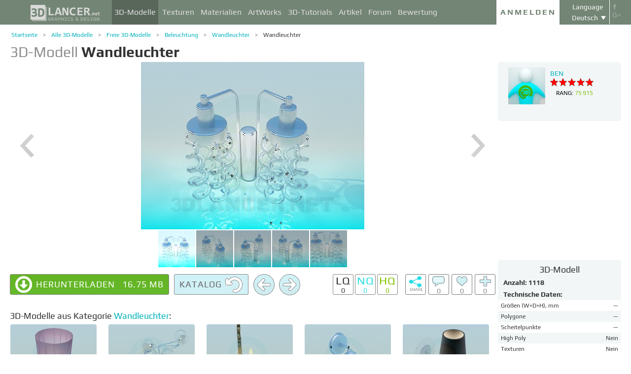

--- FILE ---
content_type: text/html; charset=UTF-8
request_url: https://3dlancer.net/de/freemodels/wandleuchter/3dmodel-wandleuchter-1118
body_size: 18775
content:
<!DOCTYPE html> <html xmlns="http://www.w3.org/1999/xhtml" prefix="og: http://ogp.me/ns#" itemscope itemtype="http://schema.org/" lang="de"> <head> <!--[if IE]>
        <script src="http://html5shiv.googlecode.com/svn/trunk/html5.js"></script>
<![endif]--> <title>3D-Modell Wandleuchter | 1118 | 3dlancer.net</title> <meta charset="utf-8"> <link rel="alternate" href="https://3dlancer.net/en/freemodels/sconce/3dmodel-sconce-1118" hreflang="en" /> <link rel="alternate" href="https://3dlancer.net/ru/freemodels/bra/3dmodel-bra-1118" hreflang="ru" /> <link rel="alternate" href="https://3dlancer.net/uk/freemodels/bra/3dmodel-bra-1118" hreflang="uk" /> <link rel="alternate" href="https://3dlancer.net/es/freemodels/lampara-de-pared/3dmodel-lampara-de-pared-1118" hreflang="es" /> <link rel="alternate" href="https://3dlancer.net/de/freemodels/wandleuchter/3dmodel-wandleuchter-1118" hreflang="de" /> <link rel="alternate" href="https://3dlancer.net/fr/freemodels/bougeoir/3dmodel-bougeoir-1118" hreflang="fr" /> <link rel="alternate" href="https://3dlancer.net/it/freemodels/candeliere/3dmodel-lampade-da-muro-1118" hreflang="it" /> <link rel="alternate" href="https://3dlancer.net/tr/freemodels/aplik/3dmodel-aplik-1118" hreflang="tr" /> <link rel="alternate" href="https://3dlancer.net/pt/freemodels/arandela/3dmodel-arandela-1118" hreflang="pt" /> <link rel="alternate" href="https://3dlancer.net/hi/freemodels/sconce/3dmodel-sconce-1118" hreflang="hi" /> <link rel="canonical" href="https://3dlancer.net/de/freemodels/wandleuchter/3dmodel-wandleuchter-1118"/> <meta content="3D-Modelle und 3D-Visualisierungen - 3D-Grafik-Website" name="keywords"> <meta content="Laden Sie das 3D-Modell herunter Wandleuchter ➦Beleuchtung ➦ Wandleuchter | 3D-Modelle und 3D-Visualisierungen - 3D-Grafik-Website | 3dlancer.net" name="description"> <meta name="google-site-verification" content="aSux871p5t5rB_l5aBUPPZ5js9UEhNNGBqnc4xujo1A" /> <meta name="google-site-verification" content="5UR7IJHDt2K-Auog9IGuXp9dLOacA8xTz30zyJ0BpxE" /> <meta name="google-site-verification" content="LNxDJCw1yXfOixHeF8FdtE38eIq4984W1dzHgHqCOjU" /> <meta name='yandex-verification' content='6286b977bc53db4e' /> <meta name="yandex-verification" content="6286b977bc53db4e" /> <meta name="alexaVerifyID" content="af-GYgGtj0hmdkG1UPPKRML6VNo" /> <meta name="p:domain_verify" content="78e86cb631c9446e2796130a83d1e528"/> <meta name="708a04e6acb6d010490bd8285c7b0ca0" content=""> <!--[if lte IE 7]>
        <link rel="stylesheet" href="css/main-ie7.css">
<![endif]--> <!--[if lt IE 8]>
        <script src="http://ie7-js.googlecode.com/svn/version/2.1(beta4)/IE8.js"></script>
<![endif]--> <link type="text/css" title="screen style" rel="stylesheet" href="https://3dlancer.net/css/main.min.css?v20180801"/> <meta property="og:title" content="Wandleuchter" /> <meta property="og:type" content="website" /> <meta property="og:url" content="https://3dlancer.net/de/freemodels/wandleuchter/3dmodel-wandleuchter-1118" /> <meta property="og:image" content="https://3dlancer.net/upload/modelimages/118/1118/3D-model-sconce-5006-xxl.jpg" /> <meta property="og:site_name" content="3dlancer.net" /> <meta property="og:description" content="" /> <meta property="fb:app_id" content="173642189505964" /> <link rel="icon" href="https://3dlancer.net/images/favicon.png?20160427" type="image/png" /> <link rel="shortcut icon" href="https://3dlancer.net/images/favicon.png?20160427" type="image/png" /> <link rel="apple-touch-icon" href="https://3dlancer.net/images/apple-touch-icon-76x76-precomposed.png"/> <link rel="apple-touch-icon" sizes="180x180" href="https://3dlancer.net/images/apple-touch-icon-180x180-precomposed.png"/> <link rel="apple-touch-icon-precomposed" sizes="180x180" href="https://3dlancer.net/images/apple-touch-icon-180x180-precomposed.png"/> <link rel="apple-touch-icon" sizes="152x152" href="https://3dlancer.net/images/apple-touch-icon-152x152-precomposed.png"/> <link rel="apple-touch-icon-precomposed" sizes="152x152" href="https://3dlancer.net/images/apple-touch-icon-152x152-precomposed.png"/> <link rel="apple-touch-icon" sizes="120x120" href="https://3dlancer.net/images/apple-touch-icon-120x120-precomposed.png"/> <link rel="apple-touch-icon-precomposed" sizes="120x120" href="https://3dlancer.net/images/apple-touch-icon-120x120-precomposed.png"/> <link rel="apple-touch-icon" sizes="76x76" href="https://3dlancer.net/images/apple-touch-icon-76x76-precomposed.png"/> <link rel="apple-touch-icon-precomposed" sizes="76x76" href="https://3dlancer.net/images/apple-touch-icon-76x76-precomposed.png"/> <!--[if lte IE 8]>
        <div style=' clear: both; text-align:center; position: relative;'>
            <a href="http://windows.microsoft.com/en-US/internet-explorer/products/ie/home?ocid=ie6_countdown_bannercode">
                <img src="img/ie-ru.png" height="42" width="820" alt="You are using an outdated browser. For a faster, safer browsing experience, upgrade for free today." />
            </a>
        </div>
<![endif]--> <script>(function(w,d,s,l,i){w[l]=w[l]||[];w[l].push({'gtm.start':
    new Date().getTime(),event:'gtm.js'});var f=d.getElementsByTagName(s)[0],
    j=d.createElement(s),dl=l!='dataLayer'?'&l='+l:'';j.async=true;j.src=
    'https://www.googletagmanager.com/gtm.js?id='+i+dl;f.parentNode.insertBefore(j,f);
    })(window,document,'script','dataLayer','GTM-KTDTZP');</script> <script src="https://www.paypalobjects.com/js/external/dg.js"></script> <script>
        window.onerror = function(msg,script,line,col,errorObj) {
            x = new XMLHttpRequest();
            console.log('E: '+msg+". line: "+line+". col: "+col);
            console.log(errorObj);
            b = 'msg=' + msg +
              '&script=' + script+':'+line+':'+col +
              '&url=' + '/de/freemodels/wandleuchter/3dmodel-wandleuchter-1118';
            x.open("POST", '/ajax/jsel', true);
            x.setRequestHeader('Content-Type', 'application/x-www-form-urlencoded')
            x.send(encodeURI(b));
        };
        var downloadsAvailable = 0;
        var downloadsAvailablePaid = 0;
        var languages = {"3":{"id":3,"short":"en","country":"US","long":"eng","full":"English","fullnative":"English"},"2":{"id":2,"short":"ru","country":"RU","long":"rus","full":"Russian","fullnative":"\u0420\u0443\u0441\u0441\u043a\u0438\u0439"},"4":{"id":4,"short":"uk","country":"UA","long":"ukr","full":"Ukrainian","fullnative":"\u0423\u043a\u0440\u0430\u0457\u043d\u0441\u044c\u043a\u0430"},"6":{"id":6,"short":"es","country":"ES","long":"spa","full":"Spanish","fullnative":"Espa\u00f1ol"},"5":{"id":5,"short":"de","country":"DE","long":"deu","full":"German","fullnative":"Deutsch"},"1":{"id":1,"short":"fr","country":"FR","long":"fra","full":"French","fullnative":"Fran\u00e7ais"},"7":{"id":7,"short":"it","long":"ita","full":"Italian","fullnative":"Italiano"},"8":{"id":8,"short":"tr","long":"tur","full":"Turkish","fullnative":"T\u00fcrk\u00e7e"},"9":{"id":9,"short":"pt","long":"por","full":"Portuguese","fullnative":"Portugu\u00eas"},"10":{"id":10,"short":"hi","long":"hin","full":"Hindi","fullnative":"\u0939\u093f\u0928\u094d\u0926\u0940"}};
        var lang = 'de';
        var ln = 'de';
        var lng = 'deu';
        var SERVER = "https://3dlancer.net/";
		var showMobile = 0;
		var userNotStatistical = 1;
        
        function issetProp(e){try{if(e.indexOf(".")>0){var t=e.split("."),n=t.shift();return n=window[n]||window.$.fn[n]||$[n],"undefined"==typeof n?!1:(t.every(function(e){return"object"!=typeof n||"undefined"==typeof n||null===n||!e in n?!1:void(n=n[e])}),!0)}return window[e]||window.$.fn[e]||$[e]}catch(o){}}function getScript(e,t,n,o,i,d,c){startTime=(new Date).getTime(),sTag=document.createElement("script"),"undefined"==typeof d&&(d=!0),sTag.async=!!d,sTag.src=e,sTag.type="text/javascript",document.getElementsByTagName("head")[0].appendChild(sTag),checkReady=function(e,t,n,o){if(issetProp(t))"undefined"==typeof o&&(o=t.indexOf("Loaded")>=0?0:100),window.setTimeout(function(){console.log(":"+e+" ("+o+")"),n&&n(),window.scriptsLoaded[e]=1;try{document.dispatchEvent(new CustomEvent("scrld"+e))}catch(t){var i=document.createEvent("CustomEvent");i.initCustomEvent("scrld"+e,!1,!1,{cmd:"blerg!"})}},o);else{if(currentTime=(new Date).getTime(),lim=2e4,currentTime-startTime>lim)return console.log(":"+e+" fails after "+lim/1e3+" sec"),window.onerror("not loaded: "+e+". after "+lim/1e3+" sec"),!window.scriptNotLoadedReported&&e.indexOf("checkads")<0&&(window.scriptNotLoadedReported=!0),void(i&&i());window.setTimeout(function(){checkReady(e,t,n,o)},20)}},checkReady(t,n,o,c)}function onScript(e,t,n){try{"undefined"==typeof n&&(n=!0),window.scriptsLoaded[e]?n?$(document).ready(function(){t()}):t():("undefined"==typeof UserAgentInfo||window.addEventListener||(UserAgentInfo.strBrowser=1),document.addEventListener?(console.log("addEventListener: "+e),document.addEventListener("scrld"+e,function(o){console.log("firing to listener: "+e),n?$(document).ready(function(){t(o)}):t(o)},!1)):document.attachEvent?(console.log("attachEvent: "+e),document.attachEvent("onscrld"+e,function(o){console.log("firing to listener: "+e),n?$(document).ready(function(){t(o)}):t(o)})):window.onerror("cant dispatch error"),window.scriptsLoaded[e]&&window.onerror(e+" loaded while setting listener"))}catch(o){window.onerror(o)}}window.scriptNotLoadedReported=!1,window.scriptsLoaded=[],getScript("/js/jquery-2.1.3.min.js","jquery","jQuery",function(){window.scriptsToLoad.forEach(function(e){getScript(e.src,e.name,e.check,e.callback,e.failure,!0,e.t)})},function(){getScript("/js/jquery-2.1.3.min.js","jquery","jQuery",function(){window.scriptsToLoad.forEach(function(e){getScript(e.src,e.name,e.check,e.callback,e.failure,!0,e.t)})})});
        
        !function(e){"use strict";var n=function(n,t,o){function i(e){return a.body?e():void setTimeout(function(){i(e)})}function r(){l.addEventListener&&l.removeEventListener("load",r),l.media=o||"all"}var d,a=e.document,l=a.createElement("link");if(t)d=t;else{var s=(a.body||a.getElementsByTagName("head")[0]).childNodes;d=s[s.length-1]}var f=a.styleSheets;l.rel="stylesheet",l.href=n,l.media="only x",i(function(){d.parentNode.insertBefore(l,t?d:d.nextSibling)});var u=function(e){for(var n=l.href,t=f.length;t--;)if(f[t].href===n)return e();setTimeout(function(){u(e)})};return l.addEventListener&&l.addEventListener("load",r),l.onloadcssdefined=u,u(r),l};"undefined"!=typeof exports?exports.loadCSS=n:e.loadCSS=n}("undefined"!=typeof global?global:this);

        onScript('jquery',function() {
            //loadCSS('https://3dlancer.net/css/main.min.css?v2016005231');
                        loadCSS('https://3dlancer.net/js/qtip/jquery.qtip.min.css');
                    });

        window.scriptsToLoad = [
            
            {name:'lazyload',check:'lazyloadLoaded',src:'https://3dlancer.net/js/lazyload/jquery.lazyload.min.js?20160706',
                callback : function() {
                                        window.lazyloadd = function(s) {
                        sl = 'img.lazyload';
                        if (s) sl = s+' '+sl;
                        $(sl).addClass('loaded').lazyload({effect:"fadeIn",skip_invisible:true,threshold:500});
                    };
                    lazyloadd();
                }
            }
            ,{name:'frontend',check:'frontendLoaded',src:'https://3dlancer.net/js/frontend.min.js?v20171006'}
            ,{name:'autolinker',check:'Autolinker',src:'https://3dlancer.net/js/Autolinker.js-master/dist/Autolinker.min.js',
                callback : function() {
                    $(document).ready(function(){autolink();});
                }
            }
                        ,{name:'qtip',check:'qtip',src:'https://3dlancer.net/js/qtip/jquery.qtip.min.js'}
                                                ,{name:'comments',check:'Comment',src:'https://3dlancer.net/js/comments.min.js?v20171006_2'}
                                    ,{name:'redactor',check:'CKEDITOR',src:'https://3dlancer.net/js/ckeditor/ckeditor.js?v20170712',t:500}
                                                            ,{name:'rangeslider',check:'rangeslider',src:'https://3dlancer.net/js/rangeslider/rangeslider.min.js?20160705'}
                                                            
            ,{name:'checkads',check:'adsPossible',src:'https://3dlancer.net/js/showads.js'}
        ];
        
            </script> <script type="application/ld+json">{"@context":"http://schema.org","@type":"BreadcrumbList","itemListElement":[{"@type":"ListItem","position":1,"item":{"@id":"3dlancer.net","name":"3dlancer.net"}},{"@type":"ListItem","position":2,"item":{"@id":"https://3dlancer.net/de/models","name":"Alle 3D-Modelle"}},{"@type":"ListItem","position":3,"item":{"@id":"https://3dlancer.net/de/freemodels","name":"Freie 3D-Modelle"}},{"@type":"ListItem","position":4,"item":{"@id":"https://3dlancer.net/de/freemodels/beleuchtung","name":"Beleuchtung"}},{"@type":"ListItem","position":5,"item":{"@id":"https://3dlancer.net/de/freemodels/wandleuchter","name":"Wandleuchter"}},{"@type":"ListItem","position":6,"item":{"@id":"https://3dlancer.net/de/freemodels/wandleuchter/3dmodel-wandleuchter-1118","name":"Wandleuchter"}}]}</script> </head> <body > <noscript><iframe src="https://www.googletagmanager.com/ns.html?id=GTM-KTDTZP" height="0" width="0" style="display:none;visibility:hidden"></iframe></noscript> <noscript> <div class="red" style="text-align:center;font-size:40px;padding:20px;background-color:#333;">The site requires JavaScript enabled to run correctly!</div> </noscript> <div id="main_wrapper" class="logo-small"> <!---Header--> <header > <div class="nav_block"> <div class="mainWrap"> <a class="logo" href="https://3dlancer.net/de" style="position: absolute; display: inline-block; left: 40px;"> <img src="https://3dlancer.net/images/logo_small3.png" alt="3dlancer.net" /> </a> <nav style="padding-left: 205px;"> <ul> <li class="active"> <a  href="/de/models" class="" >3D-Modelle</a> <ul> <li> <a href="/de/models" class="" >Alle 3D-Modelle</a> </li> <li> <a href="/de/freemodels" class="" >Kostenlose 3D-Modelle</a> </li> <li> <a href="/de/paidmodels" class="" >Bezahlte 3D-Modelle</a> </li> <li> <a href="/de/producermodels" class="" >Vom Hersteller</a> </li> <li> <a rel="nofollow" href="/de/models/favourite" class="" onclick="window.Frontend.offerLogIn();return false;" >★ Meine Favoriten</a> </li> <li> <a rel="nofollow" href="/de/profile/models" class="" onclick="window.Frontend.offerLogIn();return false;" >3D-Modelle von mir</a> </li> <li> <a rel="nofollow" onclick="window.Frontend.offerLogIn();return false;" >Kaufen downloads</a> </li> <li> <a rel="nofollow" href="/de/models/add" class="_an_btn_addmodel_head" onclick="window.Frontend.offerLogIn();return false;" >+ Hochzuladen ein Modell</a> </li> </ul> </li> <li class=""> <a  href="/de/textures" class="" >Texturen</a> <ul> <li> <a href="/de/freetextures" class="" >Kostenlose</a> </li> <li> <a href="/de/paidtextures" class="" >Bezahlte</a> </li> <li> <a href="/de/producertextures" class="" >Vom Hersteller</a> </li> <li> <a rel="nofollow" href="/de/textures/favourite" class="" onclick="window.Frontend.offerLogIn();return false;" >★ Meine Favoriten</a> </li> <li> <a rel="nofollow" href="/de/profile/textures" class="" onclick="window.Frontend.offerLogIn();return false;" >Texturen von mir</a> </li> <li> <a rel="nofollow" href="/de/textures/add" class="_an_btn_addtexture_head" onclick="window.Frontend.offerLogIn();return false;" >+ Hochzuladen einer Textur</a> </li> </ul> </li> <li class=""> <a  href="/de/materials" class="" >Materialien</a> <ul> <li> <a rel="nofollow" href="/de/profile/materials" class="" onclick="window.Frontend.offerLogIn();return false;" >Materialien von mir</a> </li> <li> <a rel="nofollow" href="/de/materials/add" class="_an_btn_addmaterial_head" onclick="window.Frontend.offerLogIn();return false;" >+ Hochzuladen eines Materials</a> </li> </ul> </li> <li class=""> <a  href="/de/gallery" class="" >ArtWorks</a> <ul> <li> <a href="/de/gallery" class="" >Alle 3D-Visualisierungen</a> </li> <li> <a href="https://3dlancer.net/de/gallery/interieur" class="">&cir;&nbsp;Interieur</a> </li> <li> <a href="https://3dlancer.net/de/gallery/aussen" class="">&cir;&nbsp;Außen</a> </li> <li> <a href="https://3dlancer.net/de/gallery/personen" class="">&cir;&nbsp;Personen</a> </li> <li> <a href="https://3dlancer.net/de/gallery/transport" class="">&cir;&nbsp;Transport</a> </li> <li> <a href="https://3dlancer.net/de/gallery/3d-welten" class="">&cir;&nbsp;3D-Welten</a> </li> <li> <a href="https://3dlancer.net/de/gallery/andere" class="">&cir;&nbsp;Andere</a> </li> <li> <a  href="/de/gallery/bestworks" class="" >Besten ArtWorks</a> </li> <li> <a rel="nofollow" href="/de/gallery/favourite" class="" onclick="window.Frontend.offerLogIn();return false;" >★ Meine Favoriten</a> </li> <li> <a rel="nofollow" href="/de/gallery/add" class="_an_btn_addartwork_head" onclick="window.Frontend.offerLogIn();return false;" >+ Hochzuladen eines ArtWork</a> </li> </ul> </li> <li class=""> <a  href="/de/lessons" class="" >3D-Tutorials</a> <ul> <li> <a href="https://3dlancer.net/de/lessons/3d-max" class="">&cir;&nbsp;3d Max</a> </li> <li> <a href="https://3dlancer.net/de/lessons/v-ray" class="">&cir;&nbsp;V-Ray</a> </li> <li> <a href="https://3dlancer.net/de/lessons/photoshop" class="">&cir;&nbsp;Photoshop</a> </li> <li> <a  rel="nofollow" href="/de/lessons/add" class="_an_btn_addlesson_head" onclick="window.Frontend.offerLogIn();return false;" >+ Hochzuladen einen Tutorial</a> </li> </ul> </li> <li class=""> <a  href="/de/articles" class="" >Artikel</a> <ul> <li> <a rel="nofollow" href="/de/articles/add" class="_an_btn_addarticle_head" onclick="window.Frontend.offerLogIn();return false;" >&plus; Hinzufügen eines Artikels</a> </li> </ul> </li> <li class=""> <a  href="/de/forum" class="" >Forum</a> <ul> <li> <a href="https://3dlancer.net/de/forum/3d-max" class="">&cir;&nbsp;3D max</a> </li> <li> <a href="https://3dlancer.net/de/forum/cinema-4d" class="">&cir;&nbsp;Cinema 4D</a> </li> <li> <a href="https://3dlancer.net/de/forum/blender" class="">&cir;&nbsp;Blender</a> </li> <li> <a href="https://3dlancer.net/de/forum/freelance" class="">&cir;&nbsp;FREELANCE</a> </li> <li> <a href="https://3dlancer.net/de/forum/helfen-sie-mir-suchen" class="">&cir;&nbsp;HELFEN Sie mir suchen</a> </li> <li> <a href="https://3dlancer.net/de/forum/hardware-und-ausrustung" class="">&cir;&nbsp;Hardware und Ausrüstung</a> </li> <li> <a href="https://3dlancer.net/de/forum/gemeinschaft" class="">&cir;&nbsp;Gemeinschaft</a> </li> <li> <a  rel="nofollow" href="/de/forum/add" class="_an_btn_addforum_head" onclick="window.Frontend.offerLogIn();return false;" >+ Hochzuladen einen Forum-Thread</a> </li> </ul> </li> <li class=""> <a  href="/de/rating" class="" >Bewertung</a> <ul> <li> <a href="https://3dlancer.net/en/help/about-users-rating" class="" >Wie sammle ich Punkte</a> </li> </ul> </li> </ul> </nav> <div class="profile_block"> <div class="fr socicons" style="height: 100%;"> <a style="margin-top: 7px;" target="_blank" rel="nofollow" title="facebook" href="http://www.facebook.com/3dlancer.net"><img src="https://3dlancer.net/images/socicon_white_f.png" alt="facebook" /></a> <a target="_blank" rel="nofollow" title="google+" href="https://plus.google.com/u/0/b/104990546295897927160/104990546295897927160/posts"><img src="https://3dlancer.net/images/socicon_white_g.png" alt="google plus" /></a> </div> <div class="fr" style="margin-left: 5px;"> <div class="white" style="margin: 8px 0 2px;text-align: center;">Language</div> <div class="langs"> <span style="">Deutsch</span> <ul style="background-color: #738575; color:#fff;"> <li><a href="https://3dlancer.net/en/freemodels/sconce/3dmodel-sconce-1118">English</a></li> <li><a href="https://3dlancer.net/ru/freemodels/bra/3dmodel-bra-1118">Русский</a></li> <li><a href="https://3dlancer.net/uk/freemodels/bra/3dmodel-bra-1118">Українська</a></li> <li><a href="https://3dlancer.net/es/freemodels/lampara-de-pared/3dmodel-lampara-de-pared-1118">Español</a></li> <li><a href="https://3dlancer.net/fr/freemodels/bougeoir/3dmodel-bougeoir-1118">Français</a></li> <li><a href="https://3dlancer.net/it/freemodels/candeliere/3dmodel-lampade-da-muro-1118">Italiano</a></li> <li><a href="https://3dlancer.net/tr/freemodels/aplik/3dmodel-aplik-1118">Türkçe</a></li> <li><a href="https://3dlancer.net/pt/freemodels/arandela/3dmodel-arandela-1118">Português</a></li> <li><a href="https://3dlancer.net/hi/freemodels/sconce/3dmodel-sconce-1118">हिन्दी</a></li> </ul> </div> </div> <div id="header_entry" class="entry mrt_big"> <a href="https://3dlancer.net/de/auth" class="button">Anmelden</a> <div class="container" > <div class="container_content"> <div class="registration"> <div style="color: rgb(123, 187, 0); margin: 0px 0px 25px 30px; font-size: 24px;">Willkommen auf der Website der 3D-Grafik - 3dlancer.net!</div> <div class="content_registr"> <a rel="nofollow" href="https://3dlancer.net/de/registration" class="form_button _an_btn_reg_head">REGISTRIEREN</a> <form id="formreg" action="https://3dlancer.net/de/auth" method="post" class="_an_frm_log_head"> <div class="input_block"> <input class="fl" type="text" name="email" placeholder="Email" required onkeyup="if(event.which==13)document.getElementById('formreg').submit();"/> <input class="fr" type="password" name="password" placeholder="Password" required onkeyup="if(event.which==13)document.getElementById('formreg').submit();"/> <div class="clear"></div> </div> <a rel="nofollow" class="form_button _an_btn_log_head" onclick="if (document.getElementById('formreg').checkValidity()) document.getElementById('formreg').submit();">EINLOGGEN</a> <div class="social_icon"> <div style="color: rgb(123, 187, 0); font-size: 20px;">Registrieren oder melden Sie sich mit die sozialen Netzwerke an</div> <ul> <li> <a rel="nofollow" href="https://3dlancer.net/de/auth/vkontakte" class="_an_btn_log_head_soc_vk"> <img src="https://3dlancer.net/images/soc_vk_big.png" width="115" height="115" alt=""/> </a> </li> <li> <a rel="nofollow" href="https://3dlancer.net/de/auth/google" class="_an_btn_log_head_soc_gg"> <img src="https://3dlancer.net/images/soc_g_big.png" width="115" height="115" alt=""/> </a> </li> <li> <a rel="nofollow" href="https://3dlancer.net/de/auth/facebook" class="_an_btn_log_head_soc_fb"> <img src="https://3dlancer.net/images/soc_f_big.png" width="115" height="115" alt=""/> </a> </li> </ul> </div> </form> </div> <div class="info_form"> <div style="font-size: 20px;"><a rel="nofollow" href="https://3dlancer.net/de/forgetpass">Passwort vergessen?</a></div> <div class="non_mail"><a rel="nofollow" class="_an_btn_nomail" href="https://3dlancer.net/de/confirmemail">Eine e-Mail-Bestätigung nicht?</a></div> <div class="mail_info"> <p>Kontaktieren Sie uns:</p> <!--email_off--> <a href="mailto:info@3dlancer.net">info@3dlancer.net</a> <!--/email_off--> </div> <div class="info_site"> <a href="https://3dlancer.net/de/help" class="big_link">Hilfe</a> <a href="https://3dlancer.net/de/help/about" class="big_link">Über</a> </div> </div> </div> </div> </div> </div> <script>   
		
        onScript('jquery', function() {
            $('.entry input').focus(function() {
                var $input = $(this);
                $input.blur(function() {
                    $input.closest('.container').css('visibility','').css('opacity','');
                    $('.entry a.button').removeClass('entry_hover');
                    $('.entry a.button').css('height', '');
                });
                $input.closest('.container').css('visibility','visible').css('opacity',1);
                $('.entry a.button').addClass('entry_hover');

            });
            $('.entry').mouseleave(function() {
                if($('.entry input').is(':focus')) {
                   $('.entry a.button').css('height', '58px');  
                }
                else {
                    $('.entry a.button').css('height', ''); 
                }
            }).mouseenter(function() {
                $('.entry a.button').css('height', '');
            });
        });

    </script> <div class="clear"></div> </div> </div> <div class="clear"></div> </div> <div class="mainWrap"> </div> </header> <!---/Header--> <!---Main Content--> <section class="mainContent" id="content"> <div class="mainWrap"><div class="content_page" itemscope itemtype="http://schema.org/Product" additionalType="http://schema.org/CreativeWork"> <link itemprop="additionalType" content="http://schema.org/CreativeWork"/> <link itemprop="image" content="https://3dlancer.net/upload/modelimages/118/1118/3D-model-sconce-5006-xxl.jpg" /> <meta itemprop="category" content="Beleuchtung/Wandleuchter" /> <div class="crumbs_block"> <ul class="crumbs fl"> <li><a href="https://3dlancer.net/de" class="">Startseite</a></li> <li><a href="https://3dlancer.net/de/models" class="">Alle 3D-Modelle</a></li> <li><a href="https://3dlancer.net/de/freemodels" class="">Freie 3D-Modelle</a></li> <li><a href="https://3dlancer.net/de/freemodels/beleuchtung" class="">Beleuchtung</a></li> <li><a href="https://3dlancer.net/de/freemodels/wandleuchter" class="">Wandleuchter</a></li> <li><a href="https://3dlancer.net/de/freemodels/wandleuchter/3dmodel-wandleuchter-1118" class="black">Wandleuchter</a></li> </ul> <div class="clear"></div> </div> <div class="clear"></div> <h1 class="itemtitle" itemprop="name"><span style="color:#8F8F8F;">3D-Modell</span> <strong itemprop="alternateName">
            Wandleuchter
                                </strong> </h1> <div class="clear_small"></div> <div class="column_model fl"> <div id="gv-block-1118" class="gv-block gv-block-models"> <div id="gv-main-view-1118" class="gv-main-view" style="height:-79px;"> <img  id="gv-view-1118" src="https://3dlancer.net/upload/modelimages/118/1118/3D-model-sconce-5006-xxl.jpg" title="3D Modell Wandleuchter - Vorschau" alt="3D Modell Wandleuchter - Vorschau" /> </div> <div class="gv-previews" > <div class="gv-previews-container"> <img 
                    src="https://3dlancer.net/upload/modelimages/118/1118/3D-model-sconce-5006-xxs.jpg" data-gv-src-nor="https://3dlancer.net/upload/modelimages/118/1118/3D-model-sconce-5006-xxl.jpg" data-gv-src-ful="https://3dlancer.net/upload/modelimages/118/1118/3D-model-sconce-5006-copy.jpg" title="3D Modell Wandleuchter - Vorschau" alt="3D Modell Wandleuchter - Vorschau" onclick="getElementById('gv-view-1118').src = this.getAttribute('data-gv-src-nor');" /> <img src="https://3dlancer.net/upload/modelimages/118/1118/3D-model-sconce-5007-xxs.jpg" data-gv-src-nor="https://3dlancer.net/upload/modelimages/118/1118/3D-model-sconce-5007-xxl.jpg" data-gv-src-ful="https://3dlancer.net/upload/modelimages/118/1118/3D-model-sconce-5007-copy.jpg" title="3D Modell Wandleuchter - Vorschau" alt="3D Modell Wandleuchter - Vorschau" onclick="getElementById('gv-view-1118').src = this.getAttribute('data-gv-src-nor');" /> <img src="https://3dlancer.net/upload/modelimages/118/1118/3D-model-sconce-5008-xxs.jpg" data-gv-src-nor="https://3dlancer.net/upload/modelimages/118/1118/3D-model-sconce-5008-xxl.jpg" data-gv-src-ful="https://3dlancer.net/upload/modelimages/118/1118/3D-model-sconce-5008-copy.jpg" title="3D Modell Wandleuchter - Vorschau" alt="3D Modell Wandleuchter - Vorschau" onclick="getElementById('gv-view-1118').src = this.getAttribute('data-gv-src-nor');" /> <img src="https://3dlancer.net/upload/modelimages/118/1118/3D-model-sconce-5009-xxs.jpg" data-gv-src-nor="https://3dlancer.net/upload/modelimages/118/1118/3D-model-sconce-5009-xxl.jpg" data-gv-src-ful="https://3dlancer.net/upload/modelimages/118/1118/3D-model-sconce-5009-copy.jpg" title="3D Modell Wandleuchter - Vorschau" alt="3D Modell Wandleuchter - Vorschau" onclick="getElementById('gv-view-1118').src = this.getAttribute('data-gv-src-nor');" /> <img src="https://3dlancer.net/upload/modelimages/118/1118/3D-model-sconce-5010-xxs.jpg" data-gv-src-nor="https://3dlancer.net/upload/modelimages/118/1118/3D-model-sconce-5010-xxl.jpg" data-gv-src-ful="https://3dlancer.net/upload/modelimages/118/1118/3D-model-sconce-5010-copy.jpg" title="3D Modell Wandleuchter - Vorschau" alt="3D Modell Wandleuchter - Vorschau" onclick="getElementById('gv-view-1118').src = this.getAttribute('data-gv-src-nor');" /> </div> </div> </div> <script>
        onScript('frontend',function() {
            GalleryViewer1 = new GalleryViewer('gv-block-1118');
        });
    </script> <div class="clear_medium"></div> <div class=""> <span class="price" itemprop="offers" itemscope itemtype="http://schema.org/Offer"> <meta itemprop="priceCurrency" content="USD" /> <meta itemprop="price" content="0" /> </span> <span class="fl button-download disabled" > <span class="pictogram loading"></span> <span class="text">
                            Herunterladen
                        </span> <span class="size">&nbsp;&nbsp;<span class="filesize">16.75 Mb</span></span> <a 
                                                        onclick="window.Frontend.offerLogIn();return false;" class="button-overlay _an_btn_dwn_model_anon disabled" ></a> </span> <script>onScript('frontend',function(){ $('.button-download,.button-buy').removeClass('disabled').find('.button-overlay').removeClass('disabled'); });</script> <a href="https://3dlancer.net/de/models" class="fl mrl button-tocatalog" title="Zum Katalogisieren">Katalog<span class="pictogram"></span></a> <span class="fl buttonset"> <a 
        class="button-prev " href="https://3dlancer.net/de/producermodels/wasserhahne/3dmodel-badhahn-farbthermostat-gb41219223-46-51434" title='Zurück 3D-Modell "Badhahn Farbthermostat (GB41219223 46)" ' > <span class="pictogram"></span> </a> <a 
        class="button-next " href="https://3dlancer.net/de/freemodels/wandleuchter/3dmodel-wandleuchter-1117" title='Nächste 3D-Modell "Wandleuchter" ' > <span class="pictogram"></span> </a> </span> <div class="fr mrl_big" style="display:inline-block;max-height:45px;position: relative; z-index: 11000;"> <div class="marksset fl" onclick="event.stopPropagation();"> <div 
        id="share_models_1118" class="fl button-marks-share" > <span class="pictogram"></span> <div class="button-marks-share-menu"> <span style="width: 39px; border: 1px solid #fff; height: 1px; display: inline-block; position: absolute; left: 0px; top: -1px;"></span> <div class="fb-like" data-href="/de/freemodels/wandleuchter/3dmodel-wandleuchter-1118" data-layout="button_count" data-action="like" data-show-faces="false" data-share="true"></div> <div class="clear_big"></div> <div id="vk-share-button"></div> <script>
                    onScript('vkshare',function() {
                        $('#vk-share-button').html(VK.Share.button({image:'https://3dlancer.net/upload/modelimages/118/1118/3D-model-sconce-5006-xxl.jpg'}, {type: 'round', text: 'Опубликовать'})); 
                    });
                </script> <div class="clear"></div> </div> </div> <a 
        title="Kommentare" id="comment_models_1118" class="fl mrl_small button-marks-comments hoverable" href="#commentset_models_1118" > <span class="pictogram"></span> <div class="count" >0</div> </a> <div data-item-id = "1118" data-item-curtype = "models" title="So" id="like_models_1118" class="fl mrl_small button-marks-likes  hoverable" onclick="window.Frontend.offerLogIn();" > <span class="pictogram"></span> <div class="count" >0</div> </div> <div title="Zu Favoriten hinzufügen" id="favour_models_1118" class="fl mrl_small button-marks-favourites  hoverable" onclick="window.Frontend.offerLogIn();" > <span class="pictogram"></span> <div class="count" >0</div> </div> </div> <div class="clear_small"></div> <div class="marksset fr" onclick="event.stopPropagation();"> </div> </div> <div class="fr buttonset"> <div class="button-quality-LQ " title="Geringe Qualität" onclick="window.Frontend.offerLogIn();" > <div class="pictogram" style="font-size: 23px; margin-top: 3px;">LQ</div> <div class="count">0</div> </div> <div class="button-quality-NQ " title="Mittlere Qualität" onclick="window.Frontend.offerLogIn();" > <div class="pictogram" style="font-size: 23px; margin-top: 3px;">NQ</div> <div class="count">0</div> </div> <div class="button-quality-HQ " title="Hohe Qualität" onclick="window.Frontend.offerLogIn();" > <div class="pictogram" style="font-size: 23px; margin-top: 3px;">HQ</div> <div class="count">0</div> </div> </div> <div id="popup_already_voted" style="display:none;" class="popup_box "> <div class="popup_box_ins"> <span onclick="window.PopUp.closepopup('popup_already_voted');return false;" title="" class="clos"></span> <div class="popup_title red text_center mtp noselect">Fehler</div> <div class="clear_big"></div> <div class="content text_center"> <div class="popup_message text_left" style="display:inline-block;"> <div class="popup_text">
                                                    Sie haben bereits abgestimmt
                                            </div> <div class="popup_buttons"> <div class="clear_big"></div> <div class="text_center"> <a class="popup-button" onclick="window.PopUp.ok('popup_already_voted');return false;">Okay</a> </div> </div> </div> </div> </div> </div> <div id="popup_download_to_vote" style="display:none;" class="popup_box "> <div class="popup_box_ins"> <span onclick="window.PopUp.closepopup('popup_download_to_vote');return false;" title="" class="clos"></span> <div class="popup_title red text_center mtp noselect">Fehler</div> <div class="clear_big"></div> <div class="content text_center"> <div class="popup_message text_left" style="display:inline-block;"> <div class="popup_text">
                                                    Laden Sie das Modell um seine Qualität zu beurteilen!
                                            </div> <div class="popup_buttons"> <div class="clear_big"></div> <div class="text_center"> <a class="popup-button" onclick="window.PopUp.ok('popup_download_to_vote');return false;">Okay</a> </div> </div> </div> </div> </div> </div> <div class="clear"></div> </div> <div class="clear_big"></div> <div class="clear_big"></div> <div class=" other_model"> <p class="header">3D-Modelle aus Kategorie <a href="https://3dlancer.net/de/models/wandleuchter">Wandleuchter</a>:</p> <ul> <li class="" itemprop="isSimilarTo" itemscope itemtype="http://schema.org/Product"> <meta itemprop="name" content="Wandleuchter"/> <a itemprop="url" href="https://3dlancer.net/de/freemodels/wandleuchter/3dmodel-wandleuchter-1078"> <span class="info_model download _an_btn_dwn_index" onclick="window.Frontend.offerLogIn();return false;" >Herunterladen</span> <img itemprop="image" title="Wandleuchter" alt="Wandleuchter" src="https://3dlancer.net/upload/modelimages/78/1078/3D-model-sconce-4838-s.jpg" /> </a> </li> <li class="" itemprop="isSimilarTo" itemscope itemtype="http://schema.org/Product"> <meta itemprop="name" content="Wandleuchter"/> <a itemprop="url" href="https://3dlancer.net/de/freemodels/wandleuchter/3dmodel-wandleuchter-1081"> <span class="info_model download _an_btn_dwn_index" onclick="window.Frontend.offerLogIn();return false;" >Herunterladen</span> <img itemprop="image" title="Wandleuchter" alt="Wandleuchter" src="https://3dlancer.net/upload/modelimages/81/1081/3D-model-sconce-4851-s.jpg" /> </a> </li> <li class="" itemprop="isSimilarTo" itemscope itemtype="http://schema.org/Product"> <meta itemprop="name" content="Antiker Wandleuchter"/> <a itemprop="url" href="https://3dlancer.net/de/freemodels/wandleuchter/3dmodel-antiker-wandleuchter-1086"> <span class="info_model download _an_btn_dwn_index" onclick="window.Frontend.offerLogIn();return false;" >Herunterladen</span> <img itemprop="image" title="Antiker Wandleuchter" alt="Antiker Wandleuchter" src="https://3dlancer.net/upload/modelimages/86/1086/3D-model-antique-sconces-4872-s.jpg" /> </a> </li> <li class="" itemprop="isSimilarTo" itemscope itemtype="http://schema.org/Product"> <meta itemprop="name" content="Wandleuchter"/> <a itemprop="url" href="https://3dlancer.net/de/freemodels/wandleuchter/3dmodel-wandleuchter-1790"> <span class="info_model download _an_btn_dwn_index" onclick="window.Frontend.offerLogIn();return false;" >Herunterladen</span> <img itemprop="image" title="Wandleuchter" alt="Wandleuchter" src="https://3dlancer.net/upload/modelimages/790/1790/3D-model-sconce-8006-s.jpg" /> </a> </li> <li class="" itemprop="isSimilarTo" itemscope itemtype="http://schema.org/Product"> <meta itemprop="name" content="Die Lampe an der Wand"/> <a itemprop="url" href="https://3dlancer.net/de/freemodels/wandleuchter/3dmodel-die-lampe-an-der-wand-2325"> <span class="info_model download _an_btn_dwn_index" onclick="window.Frontend.offerLogIn();return false;" >Herunterladen</span> <img itemprop="image" title="Die Lampe an der Wand" alt="Die Lampe an der Wand" src="https://3dlancer.net/upload/modelimages/325/2325/3D-model-the-lamp-on-the-wall-10511-s.jpg" /> </a> </li> <li class="" itemprop="isSimilarTo" itemscope itemtype="http://schema.org/Product"> <meta itemprop="name" content="Wandleuchter"/> <a itemprop="url" href="https://3dlancer.net/de/freemodels/wandleuchter/3dmodel-wandleuchter-4263"> <span class="info_model download _an_btn_dwn_index" onclick="window.Frontend.offerLogIn();return false;" >Herunterladen</span> <img itemprop="image" title="Wandleuchter" alt="Wandleuchter" src="https://3dlancer.net/upload/modelimages/263/4263/3D-model-sconce-19137-s.jpg" /> </a> </li> <li class="" itemprop="isSimilarTo" itemscope itemtype="http://schema.org/Product"> <meta itemprop="name" content="Wandleuchter"/> <a itemprop="url" href="https://3dlancer.net/de/freemodels/wandleuchter/3dmodel-wandleuchter-4377"> <span class="info_model download _an_btn_dwn_index" onclick="window.Frontend.offerLogIn();return false;" >Herunterladen</span> <img itemprop="image" title="Wandleuchter" alt="Wandleuchter" src="https://3dlancer.net/upload/modelimages/377/4377/3D-model-sconce-19623-s.jpg" /> </a> </li> <li class="" itemprop="isSimilarTo" itemscope itemtype="http://schema.org/Product"> <meta itemprop="name" content="Wandleuchter"/> <a itemprop="url" href="https://3dlancer.net/de/freemodels/wandleuchter/3dmodel-wandleuchter-4379"> <span class="info_model download _an_btn_dwn_index" onclick="window.Frontend.offerLogIn();return false;" >Herunterladen</span> <img itemprop="image" title="Wandleuchter" alt="Wandleuchter" src="https://3dlancer.net/upload/modelimages/379/4379/3D-model-sconce-19631-s.jpg" /> </a> </li> <li class="" itemprop="isSimilarTo" itemscope itemtype="http://schema.org/Product"> <meta itemprop="name" content="BH mit Plafonom Marmor gemustert"/> <a itemprop="url" href="https://3dlancer.net/de/freemodels/wandleuchter/3dmodel-bh-mit-plafonom-marmor-gemustert-5647"> <span class="info_model download _an_btn_dwn_index" onclick="window.Frontend.offerLogIn();return false;" >Herunterladen</span> <img itemprop="image" title="BH mit Plafonom Marmor gemustert" alt="BH mit Plafonom Marmor gemustert" src="https://3dlancer.net/upload/modelimages/647/5647/3D-model-bra-with-plafonom-marble-patterned-25165-s.jpg" /> </a> </li> <li class="" itemprop="isSimilarTo" itemscope itemtype="http://schema.org/Product"> <meta itemprop="name" content="Wandleuchter"/> <a itemprop="url" href="https://3dlancer.net/de/freemodels/wandleuchter/3dmodel-wandleuchter-8292"> <span class="info_model download _an_btn_dwn_index" onclick="window.Frontend.offerLogIn();return false;" >Herunterladen</span> <img itemprop="image" title="Wandleuchter" alt="Wandleuchter" src="https://3dlancer.net/upload/modelimages/292/8292/3D-model-sconce-36467-s.jpg" /> </a> </li> <li class="" itemprop="isSimilarTo" itemscope itemtype="http://schema.org/Product"> <meta itemprop="name" content="Wandleuchter"/> <a itemprop="url" href="https://3dlancer.net/de/freemodels/wandleuchter/3dmodel-wandleuchter-8773"> <span class="info_model download _an_btn_dwn_index" onclick="window.Frontend.offerLogIn();return false;" >Herunterladen</span> <img itemprop="image" title="Wandleuchter" alt="Wandleuchter" src="https://3dlancer.net/upload/modelimages/773/8773/3D-model-sconce-38466-s.jpg" /> </a> </li> <li class="" itemprop="isSimilarTo" itemscope itemtype="http://schema.org/Product"> <meta itemprop="name" content="Wandleuchter"/> <a itemprop="url" href="https://3dlancer.net/de/freemodels/wandleuchter/3dmodel-wandleuchter-9108"> <span class="info_model download _an_btn_dwn_index" onclick="window.Frontend.offerLogIn();return false;" >Herunterladen</span> <img itemprop="image" title="Wandleuchter" alt="Wandleuchter" src="https://3dlancer.net/upload/modelimages/108/9108/3D-model-sconce-40041-s.jpg" /> </a> </li> <li class="" itemprop="isSimilarTo" itemscope itemtype="http://schema.org/Product"> <meta itemprop="name" content="Doppelzimmer vor Ort"/> <a itemprop="url" href="https://3dlancer.net/de/freemodels/wandleuchter/3dmodel-doppelzimmer-vor-ort-11119"> <span class="info_model quality quality-HQ" title="Hohe Qualität">
                HQ
            </span> <span class="info_model download _an_btn_dwn_index" onclick="window.Frontend.offerLogIn();return false;" >Herunterladen</span> <img itemprop="image" title="Doppelzimmer vor Ort" alt="Doppelzimmer vor Ort" src="https://3dlancer.net/upload/modelimages/119/11119/3D-model-double-spot-56698-s.jpg" /> </a> </li> <li class="" itemprop="isSimilarTo" itemscope itemtype="http://schema.org/Product"> <meta itemprop="name" content="Fackel"/> <a itemprop="url" href="https://3dlancer.net/de/freemodels/wandleuchter/3dmodel-fackel-23690"> <span class="info_model download _an_btn_dwn_index" onclick="window.Frontend.offerLogIn();return false;" >Herunterladen</span> <img itemprop="image" title="Fackel" alt="Fackel" src="https://3dlancer.net/upload/modelimages/690/23690/3D-model-brac-of-the-hand-rf-torch-flame-1-85939-s.jpg" /> </a> </li> <li class="" itemprop="isSimilarTo" itemscope itemtype="http://schema.org/Product"> <meta itemprop="name" content="Lampe für Ed 2"/> <a itemprop="url" href="https://3dlancer.net/de/freemodels/wandleuchter/3dmodel-lampe-fur-ed-2-75491"> <span class="info_model download _an_btn_dwn_index" onclick="window.Frontend.offerLogIn();return false;" >Herunterladen</span> <img itemprop="image" title="Lampe für Ed 2" alt="Lampe für Ed 2" src="https://3dlancer.net/upload/modelimages/491/75491/3D-model-lamp-for-ed-2-174051-s.jpg" /> </a> </li> </ul> </div> <div class="clear_big"></div> <div class="text_center"> <div 
        id="commentset_models_1118" data-commentset-curtype="models" data-commentset-itemid="1118" class="commentset" style="display: inline-block;" data-commentset-order="desc" data-commentset-hierarchy="1" > <div class="commentset-toolbar"> <span class="fl xlarge">Kommentare:
                <span id="commentset_models_1118_count" >0</span> </span> <div class="clear"></div> </div> <div 
                    data-comment-parentid="0" data-comment-level="0" style="margin-left:0px;" class="comment-item comment-new " > <div class="top"> <a class="fl name " ></a> <span class="mrl date tech"><time datetime="2026-01-19T21:19:34+02:00">heute 21:19</time></span> <div class="clear"></div> </div> <div class="table" style="width:100%;"> <div class="table-cell" style="width:75px;" > <a class="avatar " style="width:75px;" > <img src="https://3dlancer.net/images/avatarka.png" alt="" /> </a> </div> <div class="table-cell" style="width:20px;"></div> <div class="table-cell comment-wrap"> <div 
                    id="comment_content__" class="comment-content redactortext toautolink" > <form method="post" name="form1" action="/de/freemodels/wandleuchter/3dmodel-wandleuchter-1118" id="form1" enctype="multipart/form-data" style="min-width:600px;width:100%;"> <textarea id="commentset_models_1118_newcomment_0" data-ckeditor-toolbar="Comment" class="redactor" name="content" placeholder="Schreibe einen Kommentar..."></textarea> </form> </div> <div class="clear_small"></div> <div class="bottom"> <a class="fl green vlarge" onclick="window.Frontend.offerLogIn();">
                            Senden
                        </a> <div class="clear"></div> </div> </div> </div> <div class="clear"></div> </div> </div> </div> <div class="clear"></div> </div> <div class="model_info_column fr"> <div class="message_user "> <div 
                                            itemscope itemtype="http://schema.org/Person" > <a class="fl user-image" href="https://3dlancer.net/profile/u47"> <img itemprop="image" src="https://3dlancer.net/images/avatarka.png" alt="" /> <span class="badge-user-online off line " title="Offline für 4182 Tage"></span> </a> <div class="info_message_user"> <div class="name_user_message" itemprop="name"><a  itemprop="url" href="https://3dlancer.net/profile/u47">BEN</a></div> <div class="star_block"> <div class="user_stars fl"> <span class="star_red fr " style=""> <img src="https://3dlancer.net/images/0.gif" width="18" height="18" alt="&starf;" /> </span> <span class="star_red fr " style=""> <img src="https://3dlancer.net/images/0.gif" width="18" height="18" alt="&starf;" /> </span> <span class="star_red fr " style=""> <img src="https://3dlancer.net/images/0.gif" width="18" height="18" alt="&starf;" /> </span> <span class="star_red fr " style=""> <img src="https://3dlancer.net/images/0.gif" width="18" height="18" alt="&starf;" /> </span> <span class="star_red fr " style=""> <img src="https://3dlancer.net/images/0.gif" width="18" height="18" alt="&starf;" /> </span> <div class="clear"></div> </div> </div> <div class="rank">RANG:<span>75&thinsp;915</span></div> <div class="clear"></div> </div> </div> <div class="clear"></div> </div> <div class="clear_big"></div> <div class="advertisement text_center"> <script async src="//pagead2.googlesyndication.com/pagead/js/adsbygoogle.js"></script> <ins class="adsbygoogle" style="display:inline-block;width:250px;height:250px" data-ad-client="ca-pub-3109232575812668" data-ad-slot="4077551529"></ins> <script>
        (adsbygoogle = window.adsbygoogle || []).push({});
    </script> </div> <div class="clear_big"></div> <div class="model_info_container"> <div class="clear_small"></div> <div class="header">3D-Modell</div> <div class="clear_medium"></div> <div class="subheader" itemprop="additionalProperty" itemscope itemtype="http://schema.org/PropertyValue"> <span itemprop="name">Anzahl</span>: <span itemprop="value">1118</span> </div> <div class="clear_medium"></div> <div class="subheader">Technische Daten:</div> <div class="clear_small"></div> <table class="model_tab"> <tr> <td> Größen (W&times;D&times;H), mm</td> <td class="right_text">
                                            &mdash;
                                    </td> </tr> <tr > <td >Polygone</td> <td class="right_text" >
                                        &mdash;                </td> </tr> <tr > <td >Scheitelpunkte</td> <td class="right_text" >
                                         &mdash;                </td> </tr> <tr itemprop="additionalProperty" itemscope itemtype="http://schema.org/PropertyValue"> <td itemprop="name">High Poly</td> <td class="right_text"> <meta itemprop="value" content="False"/>Nein                </td> </tr> <tr itemprop="additionalProperty" itemscope itemtype="http://schema.org/PropertyValue"> <td itemprop="name">Texturen</td> <td class="right_text"><meta itemprop="value" content="False"/>Nein</td> </tr> <tr itemprop="additionalProperty" itemscope itemtype="http://schema.org/PropertyValue"> <td itemprop="name">Animierte</td> <td class="right_text"><meta itemprop="value" content="False"/>Nein</td> </tr> <tr itemprop="additionalProperty" itemscope itemtype="http://schema.org/PropertyValue"> <td itemprop="name">3D-Drucker bereit</td> <td class="right_text"><meta itemprop="value" content="False"/>Nein</td> </tr> </table> <div class="clear_medium"></div> <div itemprop="additionalProperty" itemscope itemtype="http://schema.org/PropertyValue"> <div class="subheader"><span itemprop="name">Verfügbare Formate</span>:</div> <div class="clear_small"></div> <table class="model_tab"> <tr> <td itemprop="value">
                                                                        
                                                                (.3ds)                            </td> <td></td> </tr> </table> </div> <div class="clear_medium"></div> <div itemprop="additionalProperty" itemscope itemtype="http://schema.org/PropertyValue"> <div class="subheader"><span itemprop="name">Archiv-Erweiterung</span>:</div> <div class="clear_small"></div> <table class="model_tab"> <tr> <td itemprop="value">ZIP</td> </tr> </table> </div> <div class="clear_medium"></div> </div> <div class="clear_big"></div> <div class="advertisement text_center"> <script async src="//pagead2.googlesyndication.com/pagead/js/adsbygoogle.js"></script> <ins class="adsbygoogle" style="display:inline-block;width:250px;height:250px" data-ad-client="ca-pub-3109232575812668" data-ad-slot="7031017923"></ins> <script>
        (adsbygoogle = window.adsbygoogle || []).push({});
    </script> </div> <div class="clear_big"></div> <div class="news_container"> <div class="caption">Random von Kunstwerken</div> <div class="block-galleries-small"> <div class=""> <a class="fl" href="https://3dlancer.net/de/gallery/sitz-der-gesellschaft-40"> <img src="https://3dlancer.net/upload/galleries/40/40/kabinet-rukovoditelya-38599-xxs.jpg" title="Sitz der Gesellschaft" alt="Sitz der Gesellschaft" /> </a> <a class="fl" href="https://3dlancer.net/de/gallery/schlafzimmer-404"> <img src="https://3dlancer.net/upload/galleries/404/404/bedroom-43586-xxs.jpg" title="Schlafzimmer" alt="Schlafzimmer" /> </a> <a class="fl" href="https://3dlancer.net/de/gallery/blumen-in-einer-vase-885"> <img src="https://3dlancer.net/upload/galleries/885/885/flowers-in-a-vase-45664-xxs.jpg" title="Blumen in einer vase" alt="Blumen in einer vase" /> </a> <a class="fl" href="https://3dlancer.net/de/gallery/die-kirche-1107"> <img src="https://3dlancer.net/upload/galleries/107/1107/the-church-46597-xxs.jpg" title="die Kirche" alt="die Kirche" /> </a> <a class="fl" href="https://3dlancer.net/de/gallery/flur-1137"> <img src="https://3dlancer.net/upload/galleries/137/1137/hallway-46665-xxs.jpg" title="Flur" alt="Flur" /> </a> <a class="fl" href="https://3dlancer.net/de/gallery/schach-1189"> <img src="https://3dlancer.net/upload/galleries/189/1189/chess-46878-xxs.jpg" title="Schach" alt="Schach" /> </a> <a class="fl" href="https://3dlancer.net/de/gallery/mobel-2175"> <img src="https://3dlancer.net/upload/galleries/175/2175/furniture-52650-xxs.jpg" title="Möbel" alt="Möbel" /> </a> <a class="fl" href="https://3dlancer.net/de/gallery/weihnachtsbaum-2573"> <img src="https://3dlancer.net/upload/galleries/573/2573/christmas-tree-54711-xxs.jpg" title="Weihnachtsbaum." alt="Weihnachtsbaum." /> </a> <a class="fl" href="https://3dlancer.net/de/gallery/sejour-3027"> <img src="https://3dlancer.net/upload/galleries/27/3027/sejour-57634-xxs.jpg" title="SEJOUR" alt="SEJOUR" /> </a> <a class="fl" href="https://3dlancer.net/de/gallery/arbeitsstation-im-kinderzimmer-4711"> <img src="https://3dlancer.net/upload/galleries/711/4711/workstation-in-the-childrens-room-78808-xxs.jpg" title="Arbeitsstation im Kinderzimmer" alt="Arbeitsstation im Kinderzimmer" /> </a> <a class="fl" href="https://3dlancer.net/de/gallery/kafe-innenraum-5800"> <img src="https://3dlancer.net/upload/galleries/800/5800/kafe-interior-107054-xxs.jpg" title="Kafe Innenraum" alt="Kafe Innenraum" /> </a> <a class="fl" href="https://3dlancer.net/de/gallery/3d-animations-walkthrough-services-fur-amazing-villa-in-miami-florida-von-3d-architekturvisualisierungsstudio-6769"> <img src="https://3dlancer.net/upload/galleries/769/6769/3d-animation-walkthrough-services-for-amazing-villa-in-miami-florida-by-3d-architectural-visualisation-studio-176126-xxs.jpg" title="3D-Animations-Walkthrough-Services für Amazing Villa in Miami, Florida von 3D-Architekturvisualisierungsstudio" alt="3D-Animations-Walkthrough-Services für Amazing Villa in Miami, Florida von 3D-Architekturvisualisierungsstudio" /> </a> </div> </div> </div> <div class="news_container"> <div class="caption">Spätestens am <a href="/de/forum">Forum</a></div> <ul class="preview"> <li> <p><a href="https://3dlancer.net/de/forum/napisat-script-dlya-3d-max-551" class="black">Написать script для 3D max</a></p> </li> <li> <p><a href="https://3dlancer.net/de/forum/mojj-opyt-posle-obucheniya-v-3d-max-543" class="black">Мой опыт после обучения в 3D Max</a></p> </li> <li> <p><a href="https://3dlancer.net/de/forum/wall-e-textures-453" class="black">Wall-e textures</a></p> </li> <li> <p><a href="https://3dlancer.net/de/forum/razrabotka-dizajjna-kabiny-voditelya-avtobusa-553" class="black">Разработка дизайна кабины водителя автобуса</a></p> </li> <li> <p><a href="https://3dlancer.net/de/forum/ishhu-3d-modellerov-3dsmax-561" class="black">Ищу 3d моделлеров 3dsmax</a></p> </li> </ul> </div> </div> <div class="clear"></div> </div> <script>
		function enableQualityVote() {
            $('[class*="button-quality-"]').each(function(){
                $(this).attr('onclick',$(this).attr('_onclick')).removeAttr('_onclick');
            });
		}
		function voteQuality(e,quality,itemID,curtype) {
            var target = e.target || e.srcElement;
			var ajaxSelector = ajaxStart(e);
            var $count = $(target).andSelf().closest('[class*="button-quality-"]').find('.count');
            /*$count.html(parseInt($count.html()) + 1);*/
			callajax('qualityVote',{quality:quality,item_id:itemID,curtype:curtype}, function(response) {
				ajaxStop(ajaxSelector,e);
                var $count = $(target).find('.count');
                $count.html(parseInt($count.html()) + 1);
				if (response.success) {
                    $('[class*="button-quality-"]').removeAttr('onclick').click(function(){
                        window.PopUp.showpopup('popup_already_voted');
                    });
                    $count.html(response.count);
				} else if (response.should_download) {
                    window.PopUp.showpopup('popup_download_to_vote');
                }
			});
		}
        onScript('jquery',function() {
            $('#features-vote input').change(function() {
                $('#features-vote-save').css('visibility','visible');
            });
        });
        
        function voteFeatures(e,itemID,curtype) {
            target = e.target || e.srcElement;
            
            data = $('#features-vote-block input').serialize();
            
            ajaxSelector = ajaxStart(e);
            callajax('featuresVote',{data:data,item_id:itemID,curtype:curtype}, function(response) {
                ajaxStop(ajaxSelector,e);
                if (response.ok) {
                    $('#features-vote').remove();
                    $('#features-vote-thanks').removeClass('dn');
                }
            });
            
            
        }
		
		if (window.location.hash.indexOf('action_bought_services_')>=0) {
			var arr = window.location.hash.replace(/[#]?action_bought_services_/,'').split('_');
			removeHash();
			var serviceID = arr[0];
			var orderID = arr[1];
			var ajaxSelector = ajaxStart(0,3,0,'.download_container'); /* TODO css .download_container changed!*/
            onScript('frontend',function() {
                callajax('getPurchaseResult',{itemID:serviceID,orderID:orderID,curtype:'services'},function(response) {
                    ajaxStop(ajaxSelector,0);
                    if (response.popup) {
                        window.PopUp.showpopup(response.popup);
                    }
                });
			});
		}
	</script>
</div> </section> <!---/Main Content--> <div class="appendix"></div> </div> <!---Footer--> <footer> <div class="mainWrap"> <div class="fl"> <div class="title_model">Modelle-Kategorien:</div> <ul class="footer_menu"> <li> <a href="https://3dlancer.net/de/models/mobel" title="Möbel">Möbel</a> <span>(50094)</span> </li> <li> <a href="https://3dlancer.net/de/models/elektronik" title="Elektronik">Elektronik</a> <span>(1450)</span> </li> <li> <a href="https://3dlancer.net/de/models/pflanzen" title="Pflanzen">Pflanzen</a> <span>(330)</span> </li> <li> <a href="https://3dlancer.net/de/models/personen" title="Personen">Personen</a> <span>(375)</span> </li> <li> <a href="https://3dlancer.net/de/models/interieur" title="Interieur">Interieur</a> <span>(72)</span> </li> </ul> <ul class="footer_menu"> <li> <a href="https://3dlancer.net/de/models/beleuchtung" style="color:#fff;" title="Beleuchtung">Beleuchtung</a> <span>(13747)</span> </li> <li> <a href="https://3dlancer.net/de/models/innendekorationen" title="Innendekorationen">Innendekorationen</a> <span>(10179)</span> </li> <li> <a href="https://3dlancer.net/de/models/transport" title="Transport">Transport</a> <span>(539)</span> </li> <li> <a href="https://3dlancer.net/de/models/tiere" title="Tiere">Tiere</a> <span>(112)</span> </li> </ul> <ul class="footer_menu"> <li> <a href="https://3dlancer.net/de/models/sanitartechnik-bad-toiletten" title="Sanitärtechnik, Bad, Toiletten">Sanitärtechnik, Bad, Toiletten</a> <span>(11907)</span> </li> <li> <a href="https://3dlancer.net/de/models/accessoires" title="Accessoires">Accessoires</a> <span>(1342)</span> </li> <li> <a href="https://3dlancer.net/de/models/aussen" title="Außen">Außen</a> <span>(1784)</span> </li> <li> <a href="https://3dlancer.net/de/models/andere" title="Andere">Andere</a> <span>(2534)</span> </li> </ul> <div class="clear_medium"></div> <a href="https://3dlancer.net/de/producers">Hersteller der Modelle</a> </div> <div class="info_footer"> <div class="info_link fl"> <ul> <li><a href="https://3dlancer.net/de/help/contacs">Kontakte</a></li> <li><a href="https://3dlancer.net/de/help/about">Über</a></li> </ul> <div class="mail">Email: <a href="mailto:info@3dlancer.net">info@3dlancer.net</a></div> <a class="" style="color:#7BBB00;" href="https://3dlancer.net/de/about/">Werbung auf der Website</a> </div> </div> <div class="fr" style="padding: 0px 15px 0px 5px;"> <div class="fr title_model">Kategorien in der Galerie ArtWorks:</div> <div class="clear"></div> <ul class="fr footer_menu" style="max-width:120px;width:auto;margin:0px 5px 0px 25px;"> <li> <a href="https://3dlancer.net/de/gallery/interieur">Interieur</a> </li> <li> <a href="https://3dlancer.net/de/gallery/aussen">Außen</a> </li> <li> <a href="https://3dlancer.net/de/gallery/personen">Personen</a> </li> </ul> <ul class="fr footer_menu" style="max-width:120px;width:auto;margin:0px 5px 0px 35px;"> <li> <a href="https://3dlancer.net/de/gallery/transport">Transport</a> </li> <li> <a href="https://3dlancer.net/de/gallery/3d-welten">3D-Welten</a> </li> <li> <a href="https://3dlancer.net/de/gallery/andere">Andere</a> </li> </ul> </div> <div class="clear"></div> </div> </footer> <div id="popup_answer" style="display:none;" class="popup_box "> <div class="popup_box_ins"> <span onclick="window.PopUp.closepopup('popup_answer');return false;" title="" class="clos"></span> <div class="popup_title green text_center mtp noselect"></div> <div class="clear_big"></div> <div class="content text_center"> <div class="popup_message text_left" style="display:inline-block;"> <div class="popup_text"> </div> <div class="popup_buttons"> <div class="clear_big"></div> <div class="text_center"> <a class="popup-button" onclick="window.PopUp.ok('popup_answer');return false;">Okay</a> </div> </div> </div> </div> </div> </div> <div id="captcha_popup" style="display:none;" class="popup_box "> <div class="popup_box_ins"> <span onclick="window.PopUp.closepopup('captcha_popup');return false;" title="" class="clos"></span> <div class="popup_title green text_center mtp noselect">Herunterladen</div> <div class="clear_big"></div> <div class="content text_center"> <div class="popup_message text_left" style="display:inline-block;"> <div class="popup_text"> <div class="captcha-block" style="position:relative;"> <script async defer="defer" src='https://www.google.com/recaptcha/api.js'></script> <div class="g-recaptcha " data-sitekey="6Lc5tQwTAAAAADcXDaCKm9kP_RRtd5ppFxbNgEJ0" data-callback='googleCaptchaCallback'></div> <input type="checkbox" style="opacity:0; margin-top:-50px;position:absolute;left:20px;z-index:-1;" name="captcha-push" required="required" value="" /> <script>
                    var googleCaptchaCallback = function() {
                        window.Captcha.check(0,0,grecaptcha.getResponse());
                    };

                </script> </div> </div> </div> </div> </div> </div> <div id="popup_confirm_delete" style="display:none;" class="popup_box "> <div class="popup_box_ins"> <span onclick="window.PopUp.closepopup('popup_confirm_delete');return false;" title="" class="clos"></span> <div class="popup_title green text_center mtp noselect">Bestätigen</div> <div class="clear_big"></div> <div class="content text_center"> <div class="popup_message text_left" style="display:inline-block;"> <div class="popup_text">
                                                    Sind Sie sicher, dass Sie löschen möchten?
                                            </div> <div class="popup_buttons"> <div class="clear_big"></div> <div class="text_center"> <a class="popup-button" onclick="window.PopUp.ok('popup_confirm_delete');return false;">Okay</a> <a class="popup-button" onclick="window.PopUp.closepopup('popup_confirm_delete');return false;">Abbrechen</a> </div> </div> </div> </div> </div> </div> <div id="popup_registration" style="display:none;" class="popup_box "> <div class="popup_box_ins"> <span onclick="window.PopUp.closepopup('popup_registration');return false;" title="" class="clos"></span> <div class="popup_title green text_center mtp noselect">Anmeldung</div> <div class="clear_big"></div> <div class="content text_center"> <div class="popup_message text_left" style="display:inline-block;"> <div class="popup_text"> <form id="form-registration-popup" class="text_center _an_frm_reg_pop" method="POST" action="https://3dlancer.net/de/registration" data-ajax-action="registration" onsubmit="ajaxSendForm(event,this.id);return false;" > <label for="form-registration-popup-email">E-Mail</label> <div class="clear_small"></div> <input required="required" id="form-registration-popup-email" name="email" class="inp_300 gray" style="text-align:center;font-size:20px;letter-spacing:0.5px;" type="text" placeholder="e-mail" pattern=".+@.+\..+" /> <div class="clear"></div> <span class='gray'>*E-Mail-Bestätigung wird erforderlich sein</span> <div class="clear"></div> <div class="text_left mtp" style="display:inline-block;font-size:12px;">
        Ich möchte Nachrichte per E-Mail erhalten:
        <div class="clear_small"></div> <input type="hidden" value="0" name="subscribe[events]" /> <input type="checkbox" value="1" name="subscribe[events]" style="vertical-align:text-bottom;" />&nbsp;Neue Ereignisse in meinem Profil
        <div class="clear_small"></div> <input type="hidden" value="0" name="subscribe[mailings]" /> <input type="checkbox" value="1" name="subscribe[mailings]" style="vertical-align:text-bottom;" />&nbsp;Neue 3d Modelle und Veranstaltungen auf 3dlancer.net
        <div class="clear_small"></div> <input type="hidden" value="0" name="subscribe[managers]" /> <input type="checkbox" value="1" name="subscribe[managers]" style="vertical-align:text-bottom;" />&nbsp;3dlancer.net assistent
    </div> <div class="clear_medium"></div> <input 
        class="button green _an_btn_reg_pop" style="min-width: 150px;" type="submit" value="Beitreten" onClick="(typeof(yaCounter31367763) != 'undefined') && yaCounter31367763.reachGoal('PRStep1');return true;" onKeyPress="if (event.which == 13) ajaxSendForm(event,'form-registration-popup');return false;" /> <div class="clear_big"></div> <div> <div>Ein-Klick-Anmeldung über das soziale Netzwerk:</div> <div class="clear_big"></div> <ul class="inline"> <li> <input 
                    type="image" name="submit[socnet][facebook]" src="https://3dlancer.net/images/soc_f_little.png" width="30" height="30" title="facebook" alt="facebook" class="_an_btn_reg_pop_soc_fb" onClick="(typeof(yaCounter31367763) != 'undefined') && yaCounter31367763.reachGoal('PRStep1-FB');$(this).closest('form').removeAttr('onsubmit').find(':required,[pattern]').removeAttr('required').removeAttr('pattern');return true;" /> </li> <li> <input type="image" name="submit[socnet][google]" src="https://3dlancer.net/images/soc_g_little.png" width="30" height="30" title="google+" alt="google+" class="_an_btn_reg_pop_soc_gg" onClick="(typeof(yaCounter31367763) != 'undefined') && yaCounter31367763.reachGoal('PRStep1-G');$(this).closest('form').removeAttr('onsubmit').find(':required,[pattern]').removeAttr('required').removeAttr('pattern');return true;" /> </li> <li> <input type="image" name="submit[socnet][vkontakte]" src="https://3dlancer.net/images/soc_vk_little.png" width="30" height="30" title="vkontakte" alt="vkontakte" class="_an_btn_reg_pop_soc_vk" onClick="(typeof(yaCounter31367763) != 'undefined') && yaCounter31367763.reachGoal('PRStep1-VK');$(this).closest('form').removeAttr('onsubmit').find(':required,[pattern]').removeAttr('required').removeAttr('pattern');return true;" /> </li> </ul> </div> <div class="clear_big"></div> <a class="fl mrt_vbig" onclick="window.PopUp.showpopup('popup_login');">Anmelden</a> <a class="fr" onclick="window.PopUp.showpopup('popup_password_recovery');">Kennwort-Wiederaufnahme</a> <div class="clear"></div> <a class="fr gray _an_btn_nomail" onclick="window.PopUp.showpopup('popup_registration_resend');">Keine e-Mail empfangen</a> </form> </div> </div> </div> </div> </div> <div id="popup_login" style="display:none;" class="popup_box "> <div class="popup_box_ins"> <span onclick="window.PopUp.closepopup('popup_login');return false;" title="" class="clos"></span> <div class="popup_title green text_center mtp noselect">Anmelden</div> <div class="clear_big"></div> <div class="content text_center"> <div class="popup_message text_left" style="display:inline-block;"> <div class="popup_text"> <form id="form-login-popup" class="text_center _an_frm_log_pop" method="POST" action="https://3dlancer.net/de/auth" data-ajax-action="auth" onsubmit="ajaxSendForm(event,this.id);return false;"> <div class="clear_medium"></div> <input required="required" id="form-login-popup-email" name="email" class="inp_200" style="text-align:center;" type="text" placeholder="Email" /> <div class="clear_medium"></div> <input required="required" id="form-login-popup-password" name="password" class="inp_200" style="text-align:center;" type="password" placeholder="Password" /> <div class="clear_medium"></div> <div class="attemptsTooMuch"> </div> <div class="clear_big"></div> <input class="button green _an_btn_log_pop" type="submit" value="Einloggen" /> <div class="clear_big"></div> <div> <div>Anmelden über das soziale Netzwerk:</div> <div class="clear_big"></div> <ul class="inline"> <li> <a rel="nofollow" href="https://3dlancer.net/de/auth/vkontakte"> <img src="https://3dlancer.net/images/soc_vk_little.png" width="30" height="30" title="vkontakte" alt="vkontakte" class="_an_btn_log_pop_soc_vk" /> </a> </li> <li> <a rel="nofollow" href="https://3dlancer.net/de/auth/google"> <img src="https://3dlancer.net/images/soc_g_little.png" width="30" height="30" title="google+" alt="google+" class="_an_btn_log_pop_soc_gg" /> </a> </li> <li> <a rel="nofollow" href="https://3dlancer.net/de/auth/facebook"> <img src="https://3dlancer.net/images/soc_f_little.png" width="30" height="30" title="facebook" alt="facebook" class="_an_btn_log_pop_soc_fb" /> </a> </li> </ul> </div> <div class="clear_big"></div> <a class="fl mrt_vbig" onclick="window.PopUp.showpopup('popup_registration');">Anmeldung</a> <a class="fr" onclick="window.PopUp.showpopup('popup_password_recovery');">Kennwort-Wiederaufnahme</a> <div class="clear"></div> <a class="fr gray _an_btn_nomail" onclick="window.PopUp.showpopup('popup_registration_resend');">Keine e-Mail empfangen</a> </form> </div> </div> </div> </div> </div> <div id="popup_password_recovery" style="display:none;" class="popup_box "> <div class="popup_box_ins"> <span onclick="window.PopUp.closepopup('popup_password_recovery');return false;" title="" class="clos"></span> <div class="popup_title green text_center mtp noselect">Kennwort-Wiederaufnahme</div> <div class="clear_big"></div> <div class="content text_center"> <div class="popup_message text_left" style="display:inline-block;"> <div class="popup_text"> <form id="form-password-recovery-popup" class="text_center" action="https://3dlancer.net/de/forgetpass" method="POST"> <label for="form-password-recovery-popup-email">Bitte geben Sie e-Mail:</label> <div class="clear_small"></div> <input required="required" id="form-password-recovery-popup-email" name="email" class="inp_300" style="text-align:center;" type="text" placeholder="example@example.com" /> <div class="clear_big"></div> <input class="button green" type="submit" value="Recover" /> <div class="clear_big"></div> <a class="fl mrt_vbig" onclick="window.PopUp.showpopup('popup_login');">Anmelden</a> </form> </div> </div> </div> </div> </div> <div id="popup_profile_recovery" style="display:none;" class="popup_box "> <div class="popup_box_ins"> <span onclick="window.PopUp.closepopup('popup_profile_recovery');return false;" title="" class="clos"></span> <div class="popup_title green text_center mtp noselect">Profilwiederherstellung</div> <div class="clear_big"></div> <div class="content text_center"> <div class="popup_message text_left" style="display:inline-block;"> <div class="popup_text"> <form id="form-profile-recovery-popup" class="text_center" method="POST" data-ajax-action="profileRecovery" onsubmit="ajaxSendForm(event,this.id);return false;"> <label for="form-profile-recovery-popup-email">Bitte geben Sie e-Mail:</label> <div class="clear_small"></div> <input required="required" id="form-profile-recovery-popup-email" name="email" class="inp_300" style="text-align:center;" type="text" placeholder="example@example.com" /> <div class="clear_big"></div> <input class="button green" type="submit" value="Recover" /> <div class="clear_big"></div> <a class="fl mrt_vbig" onclick="window.PopUp.showpopup('popup_login');">Anmelden</a> <a class="fr" onclick="window.PopUp.showpopup('popup_password_recovery');">Kennwort-Wiederaufnahme</a> </form> </div> </div> </div> </div> </div> <div id="popup_registration_resend" style="display:none;" class="popup_box "> <div class="popup_box_ins"> <span onclick="window.PopUp.closepopup('popup_registration_resend');return false;" title="" class="clos"></span> <div class="popup_title green text_center mtp noselect">Keine e-Mail empfangen</div> <div class="clear_big"></div> <div class="content text_center"> <div class="popup_message text_left" style="display:inline-block;"> <div class="popup_text"> <form id="form-registration-resend-popup" class="text_center" action="https://3dlancer.net/de/confirmemail" method="POST"> <label for="form-registration-resend-popup-email">Bitte geben Sie e-Mail:</label> <div class="clear_small"></div> <input required="required" id="form-registration-resend-popup-email" name="email" class="inp_300" style="text-align:center;" type="text" placeholder="example@example.com" /> <div class="clear_big"></div> <input class="button green" type="submit" value="Erhalten Sie eine neue" /> <div class="clear_big"></div> <a class="fl mrt_vbig" onclick="window.PopUp.showpopup('popup_login');">Anmelden</a> </form> </div> </div> </div> </div> </div> <script type="text/javascript">
                onScript('redactor',function() {
            $('textarea.redactor').each(function(){toredactor(this);});
        });
                
        function toredactor(obj) {
            var attr = $(obj).attr('data-ckeditor-toolbar');
            height = '200px';
            if (attr && (attr === 'Text' || attr === 'Comment' || attr === 'Reply') ) {
                toolbar = attr;
                if (attr === 'Comment') height = '130px';
            } else if (toolbar !== 'Full') {
                toolbar = 'Text';
            }
            CKEDITOR.replace( $(obj).attr('id'), {
                height:  height,
                language: lang,
                uiColor : '#ffffff',
                filebrowserImageUploadUrl : '/ajax/uploadTempPicture?r',
                toolbar : toolbar,
                smiley_images : ['angel_smile.png','angry_smile.png','broken_heart.png','confused_smile.png','cry_smile.png','devil_smile.png','embaressed_smile.gif','embarrassed_smile.png','envelope.png','heart.png','kiss.png','lightbulb.png','omg_smile.png','regular_smile.png','sad_smile.png','shades_smile.png','teeth_smile.png','thumbs_down.png','thumbs_up.png','tongue_smile.png','tounge_smile.gif','whatchutalkingabout_smile.png','wink_smile.png'],
                smiley_descriptions : ['Angel smile','Angry smile','Broken heart','Confused smile','Cry smile','Devil smile','Embaressed smile','Embarrassed smile','Envelope','Heart','Kiss','Lightbulb','Omg smile','Regular smile','Sad smile','Shades smile','Teeth smile','Thumbs down','Thumbs up','Tongue smile','Tounge smile','Whatchutalkingabout smile','Wink smile']
            } );
        }
        
        
    </script> <div id="popup_translate_content" style="display:none;" class="popup_box "> <div class="popup_box_ins"> <span onclick="window.PopUp.closepopup('popup_translate_content');return false;" title="" class="clos"></span> <div class="popup_title green text_center mtp noselect">Verbessern die Übersetzung</div> <div class="clear_big"></div> <div class="content text_center"> <div class="popup_message text_left" style="display:inline-block;"> <div class="popup_text"> <div id="form-popup_translate_content" data-ajax-action="modeledit"> <input type="hidden" name="id" value="" /> <input type="hidden" name="curtype" value="" /> <div id="price-block" style="display:none;">
            Price:
            <label lang="en-US"> <input type="number" step="0.01" min="1.49" placeholder="1.49" name="price" class="inp_70 mrl" /> USD
            </label> <div class="clear_big"></div> <div class="clear_big"></div> </div> <div class="buttons-ln"> <span 
                    class="button ln-en " onclick="$('[id^=form-popup_translate_content-title-]').hide();$('#form-popup_translate_content-title-en').show();$('#form-popup_translate_content .buttons-ln .button').removeClass('gray');$(this).addClass('gray');" >en<span class="asterisk" title="original"> *</span></span> <span 
                    class="button ln-ru " onclick="$('[id^=form-popup_translate_content-title-]').hide();$('#form-popup_translate_content-title-ru').show();$('#form-popup_translate_content .buttons-ln .button').removeClass('gray');$(this).addClass('gray');" >ru<span class="asterisk" title="original"> *</span></span> <span 
                    class="button ln-uk " onclick="$('[id^=form-popup_translate_content-title-]').hide();$('#form-popup_translate_content-title-uk').show();$('#form-popup_translate_content .buttons-ln .button').removeClass('gray');$(this).addClass('gray');" >uk<span class="asterisk" title="original"> *</span></span> <span 
                    class="button ln-es " onclick="$('[id^=form-popup_translate_content-title-]').hide();$('#form-popup_translate_content-title-es').show();$('#form-popup_translate_content .buttons-ln .button').removeClass('gray');$(this).addClass('gray');" >es<span class="asterisk" title="original"> *</span></span> <span 
                    class="button ln-de gray" onclick="$('[id^=form-popup_translate_content-title-]').hide();$('#form-popup_translate_content-title-de').show();$('#form-popup_translate_content .buttons-ln .button').removeClass('gray');$(this).addClass('gray');" >de<span class="asterisk" title="original"> *</span></span> <span 
                    class="button ln-fr " onclick="$('[id^=form-popup_translate_content-title-]').hide();$('#form-popup_translate_content-title-fr').show();$('#form-popup_translate_content .buttons-ln .button').removeClass('gray');$(this).addClass('gray');" >fr<span class="asterisk" title="original"> *</span></span> <span 
                    class="button ln-it " onclick="$('[id^=form-popup_translate_content-title-]').hide();$('#form-popup_translate_content-title-it').show();$('#form-popup_translate_content .buttons-ln .button').removeClass('gray');$(this).addClass('gray');" >it<span class="asterisk" title="original"> *</span></span> <span 
                    class="button ln-tr " onclick="$('[id^=form-popup_translate_content-title-]').hide();$('#form-popup_translate_content-title-tr').show();$('#form-popup_translate_content .buttons-ln .button').removeClass('gray');$(this).addClass('gray');" >tr<span class="asterisk" title="original"> *</span></span> <span 
                    class="button ln-pt " onclick="$('[id^=form-popup_translate_content-title-]').hide();$('#form-popup_translate_content-title-pt').show();$('#form-popup_translate_content .buttons-ln .button').removeClass('gray');$(this).addClass('gray');" >pt<span class="asterisk" title="original"> *</span></span> <span 
                    class="button ln-hi " onclick="$('[id^=form-popup_translate_content-title-]').hide();$('#form-popup_translate_content-title-hi').show();$('#form-popup_translate_content .buttons-ln .button').removeClass('gray');$(this).addClass('gray');" >hi<span class="asterisk" title="original"> *</span></span> </div> <div class="clear_big"></div> <div id="form-popup_translate_content-title-en" style="display:none;"> <input 
                        placeholder="Titel" type="text" name="title[en]" class="fl" /> <div class="clear_small"></div> <textarea 
                        placeholder="Beschreibung"
                        name="content[en]" 
                        rows="10" 
                        class="fr"
                        >                    </textarea> <div class="clear_small"></div> </div> <div id="form-popup_translate_content-title-ru" style="display:none;"> <input 
                        placeholder="Titel" type="text" name="title[ru]" class="fl" /> <div class="clear_small"></div> <textarea 
                        placeholder="Beschreibung"
                        name="content[ru]" 
                        rows="10" 
                        class="fr"
                        >                    </textarea> <div class="clear_small"></div> </div> <div id="form-popup_translate_content-title-uk" style="display:none;"> <input 
                        placeholder="Titel" type="text" name="title[uk]" class="fl" /> <div class="clear_small"></div> <textarea 
                        placeholder="Beschreibung"
                        name="content[uk]" 
                        rows="10" 
                        class="fr"
                        >                    </textarea> <div class="clear_small"></div> </div> <div id="form-popup_translate_content-title-es" style="display:none;"> <input 
                        placeholder="Titel" type="text" name="title[es]" class="fl" /> <div class="clear_small"></div> <textarea 
                        placeholder="Beschreibung"
                        name="content[es]" 
                        rows="10" 
                        class="fr"
                        >                    </textarea> <div class="clear_small"></div> </div> <div id="form-popup_translate_content-title-de" > <input placeholder="Titel" type="text" name="title[de]" class="fl" /> <div class="clear_small"></div> <textarea 
                        placeholder="Beschreibung"
                        name="content[de]" 
                        rows="10" 
                        class="fr"
                        >                    </textarea> <div class="clear_small"></div> </div> <div id="form-popup_translate_content-title-fr" style="display:none;"> <input 
                        placeholder="Titel" type="text" name="title[fr]" class="fl" /> <div class="clear_small"></div> <textarea 
                        placeholder="Beschreibung"
                        name="content[fr]" 
                        rows="10" 
                        class="fr"
                        >                    </textarea> <div class="clear_small"></div> </div> <div id="form-popup_translate_content-title-it" style="display:none;"> <input 
                        placeholder="Titel" type="text" name="title[it]" class="fl" /> <div class="clear_small"></div> <textarea 
                        placeholder="Beschreibung"
                        name="content[it]" 
                        rows="10" 
                        class="fr"
                        >                    </textarea> <div class="clear_small"></div> </div> <div id="form-popup_translate_content-title-tr" style="display:none;"> <input 
                        placeholder="Titel" type="text" name="title[tr]" class="fl" /> <div class="clear_small"></div> <textarea 
                        placeholder="Beschreibung"
                        name="content[tr]" 
                        rows="10" 
                        class="fr"
                        >                    </textarea> <div class="clear_small"></div> </div> <div id="form-popup_translate_content-title-pt" style="display:none;"> <input 
                        placeholder="Titel" type="text" name="title[pt]" class="fl" /> <div class="clear_small"></div> <textarea 
                        placeholder="Beschreibung"
                        name="content[pt]" 
                        rows="10" 
                        class="fr"
                        >                    </textarea> <div class="clear_small"></div> </div> <div id="form-popup_translate_content-title-hi" style="display:none;"> <input 
                        placeholder="Titel" type="text" name="title[hi]" class="fl" /> <div class="clear_small"></div> <textarea 
                        placeholder="Beschreibung"
                        name="content[hi]" 
                        rows="10" 
                        class="fr"
                        >                    </textarea> <div class="clear_small"></div> </div> <div class="clear_big"></div> <div class="text_center"> <span class="button green" onclick="ajaxSendForm(event,'form-popup_translate_content');" style="cursor:pointer;">Vorschlagen</span> </div> </div> </div> </div> </div> </div> </div> <script>
    onScript('frontend',function() {
        $(window).resize(function() {
            window.PopUp.resize();
        });
        if (hash = window.location.hash) {
            if (hash.indexOf('buy_downloads') >= 0) {
                window.PopUp.showpopup('popup_downloads_buy');
                if (hash.indexOf('buy_downloads_code_') >= 0) {
                    code = hash.split('_');
                    code = code[code.length-1];
                    $('#popup_downloads_buy input[name=promocode]').val(code).change();
                }
                return;
            }
        }
    });
    
    onScript('jquery',function() {
        if (hash = window.location.hash) {
            hash = hash.substr(1);
            if (hash == '_=_') return;
            $anchor = $('#'+hash);
            if (!$anchor.length) {
                $anchor = $('a[name="'+hash+'"]');
            }
            if ($anchor.length) {
                if ($anchor.height() < 200) $anchor.css('background-color','rgb(233, 250, 255)');
                offset = Math.round($anchor.offset().top - $(window).height() * 0.3);
                if (offset < 0) offset = 30;
                //window.location.replace(('' + window.location).split('#')[0]+'#');
                history.replaceState(undefined, undefined, " ");
               // removeHash();
                $(window).scrollTop(offset);
                setTimeout(function() {$anchor.css('background-color','rgb(255, 255, 255)');},3000, function() {delete $anchor, hash, offset;});
            }
        }
    });
</script> <script>
        onScript('qtip',function() {
            $('.hasqtip').each(function() {

                var $title = false;
                if ($(this).next('.qtips').find('.qtips_hint_title').html()) {
                    $title = $(this).next('.qtips').find('.qtips_hint_title');
                }

                show = 'mouseover';
                hide = 'mouseout';
                posy = 0;
                my = 'top left';
                at = 'bottom right';
                if ($(this).is('textarea')) {
                    show = 'focus';
                    hide = 'blur';
                    posy = ($(this).height()/100*30);
                    my = 'center left';
                    at = 'top right';
                }

                $(this).qtip({
                    show: show,
                    hide: {delay:500,fixed:true},
                    style: { classes: 'qtip-rounded qtip-shadow qtip-light' },
                    content: {
                        text: $(this).next('.qtips').find('.qtips_hint_text'),
                        title: $title 
                    },
                    position: {
                        my: my,
                        at: at,
                        target: $(this),
                        viewport: $(window),
                        adjust: {
                            //method: 'flip',
                            y: posy
                        }
                    }
                })
            });
        });
    </script> <!---/Footer--> <div id="popup_propose_filter" style="display:none;" class="popup_box "> <div class="popup_box_ins"> <span onclick="window.PopUp.closepopup('popup_propose_filter');return false;" title="" class="clos"></span> <div class="popup_title green text_center mtp noselect">Vorschlagen einen filter</div> <div class="clear_big"></div> <div class="content text_center"> <div class="popup_message text_left" style="display:inline-block;"> <div class="popup_text"> <div id="form-popup_propose_filter" data-ajax-action="proposeFilter"> <input class="notclearable" type="hidden" name="category" value="" /> <input class="notclearable" type="hidden" name="page" value="/de/freemodels/wandleuchter/3dmodel-wandleuchter-1118" /> <label>
        Ein Filter oder eine Funktion vorschlagen<br>dass Sie in unsere Filter sehen möchten:<br/> <textarea class="mtp_small" name="propose-filter-text" rows="10" required></textarea> </label> <div class="clear_big"></div> <div class="clear_big"></div> <div class="text_center"> <span class="button green" onclick="if ($('[name=propose-filter-text]').val().trim()) ajaxSendForm(event,'form-popup_propose_filter');" style="cursor:pointer;">Senden</span> </div> </div> <div class="clear_big"></div> </div> </div> </div> </div> </div> <!--for share button--> <div id="fb-root"></div> <script>(function(d, s, id) {
  var js, fjs = d.getElementsByTagName(s)[0];
  if (d.getElementById(id)) return;
  js = d.createElement(s); js.id = id;
  js.src = "//connect.facebook.net/en_US/sdk.js#xfbml=1&version=v2.5";
  fjs.parentNode.insertBefore(js, fjs);
}(document, 'script', 'facebook-jssdk'));</script> <script>
        function ckeditorOnLoad(event) {
            textareaId = event.editor.name;
            editorId = 'cke_'+event.editor.name;
            $iframe = $('#'+editorId+' iframe.cke_wysiwyg_frame');
            $cont = $iframe.contents(); 
            $html = $cont.find('.cke_editable');
            
            $('#'+editorId+' .cke_contents').css('background-color','#fff');
            
            $cont.find('body').css('background-color','transparent');
            delete $cont;
            delete $iframe;
            $placeholder = 0;
            if ($('#'+textareaId+'').attr('placeholder')) {
                $placeholder = $('<span></span>');
                $placeholder
                        .css('color','#ccc')
                        .css('position','absolute')
                        .css('top','20px')
                        .css('left','20px')
                        .html($('#'+textareaId+'').attr('placeholder'));
                $('#'+editorId+' .cke_contents.cke_reset').css('position','relative').prepend($placeholder);
                $placeholder.click(function() {event.editor.focus();});
            }
                        $html.focus(function(){
                window.Frontend.offerLogIn();
            });
            delete $html;
                    }
        
        onScript('jquery',function (){
            
            setTimeout(function(){
                var ads = 0;
                var height = null;
                var $advertisement = jQuery('.advertisement');
                if ($advertisement.length) {
                    var ads = $advertisement.eq(0).html().trim() ? 1 : 0;
                    var height = $advertisement.eq(0).height();
                }
                var adblock = (typeof adsPossible === 'undefined') ? 1 : 0;
                if(!adblock && ads && height !== null && height < 14){adblock = 1;}
                                            }, 1000);
				
			
			jQuery('a[href^="http"]').not('a[href*="'+SERVER+'"]').each(function() {
				var $this = jQuery(this);
				$this.attr('target','_blank');
				$this.click(function() {
                    //TODO flush this off in ajax_controller.php
					jQuery.post('/'+lang+'/ajax/index',{f:'outbound', page:window.location.href, link:$this.attr('href'), hash:'', producer:$this.attr('producer')});
				});
			});  
		
        });
    </script> <script>
			onScript('qtip',function(){

                $('.button-marks-likes').each(function() {
                    $this = $(this);
                    if ($this.find('.count').length && parseInt($this.find('.count').html()) > 0) {
                       item_id = $this.attr('data-item-id');
                       item_curtype = $this.attr('data-item-curtype');
                       button_id = $this.attr('id');
                        $this.qtip({
                            content: {
                                text: function(event, api) {
                                    window.Frontend.getLikes(button_id, item_id, item_curtype, function(content) {
                                        api.set('content.text', content);
                                        api.set('show.delay', 500);
                                    });
                                    return 'Loading...';
                                }
                            },
                            position: {
                                at: 'bottom center',
                                viewport: $(window)
                            },
                            style: { classes: 'qtip-rounded qtip-shadow qtip-light qtip-marks-usesrs' },
                            show: {
                                delay: 1000
                            },
                            hide: {
                                delay: 500,
                                fixed: true
                            }
                        });
                    }
                });
			});
                
			onScript('jquery',function(){
                jQuery('.text-forumitems img, .text-forum-replies img,.text-forumreplies img,.text-lessons img, .text-articles img, .comment-content img').each(function() {
                    var $this = jQuery(this);
                    $this.click(
                        function(e){
                            e.preventDefault();
                            e.stopPropagation();
                            jQuery('#overlay_bg').detach();
                            var $overlay = $('<div id="overlay_bg" style="position: fixed; z-index: 100; background-color: #000; filter: alpha(opacity=60); moz-opacity: 0.6; opacity: 0.6; top: 0px; left: 0px; width: 100%; height: 100%;"></div>');
                            var $full = $('<div></div>');
                            $full.css('position','fixed')
                                    .css('display', 'table-cell')
                                    .css('vertical-align', 'middle')
                                    .css('z-index', 9999)
                                    .css('top', 0)
                                    .css('left', 0)
                                    .css('height', '100%')
                                    .css('width', '100%')
                                    .css('text-align', 'center');
                            $full.html($this.clone()
                                .css('max-width',$(window).width()-20)
                                .css('max-height',$(window).height()-60)
                                .css('margin-top',50)
                                .css('width','auto')
                                .css('height','auto')
                        );
                            $full.click(function(){$(this).detach();$('#overlay_bg').detach();});
                            $('body').append($overlay).append($full);

                        }
                    );
                });
			});
		</script> <script>
        onScript("frontend", function() {
            setTimeout(function() {
                $(".adsbygoogle[data-ad-slot]").each(function() {
                    $this = $(this);
                    if ($this.html().trim() == '') {
                        (adsbygoogle = window.adsbygoogle || []).push({});
                    }
                });
            },200);
        });
    </script> <!-- Yandex.Metrika counter --> <script type="text/javascript" >
            (function (d, w, c) {
                (w[c] = w[c] || []).push(function() {
                    try {
                        w.yaCounter31367763 = new Ya.Metrika2({
                            id:31367763,
                            clickmap:true,
                            trackLinks:true,
                            accurateTrackBounce:true,
                            webvisor:true
                        });
                    } catch(e) { }
                });

                var n = d.getElementsByTagName("script")[0],
                    s = d.createElement("script"),
                    f = function () { n.parentNode.insertBefore(s, n); };
                s.type = "text/javascript";
                s.async = true;
                s.src = "https://mc.yandex.ru/metrika/tag.js";

                if (w.opera == "[object Opera]") {
                    d.addEventListener("DOMContentLoaded", f, false);
                } else { f(); }
            })(document, window, "yandex_metrika_callbacks2");
        </script> <noscript><div><img src="https://mc.yandex.ru/watch/31367763" style="position:absolute; left:-9999px;" alt="" /></div></noscript> <!-- /Yandex.Metrika counter --> </body> </html>

--- FILE ---
content_type: text/html; charset=utf-8
request_url: https://www.google.com/recaptcha/api2/anchor?ar=1&k=6Lc5tQwTAAAAADcXDaCKm9kP_RRtd5ppFxbNgEJ0&co=aHR0cHM6Ly8zZGxhbmNlci5uZXQ6NDQz&hl=en&v=PoyoqOPhxBO7pBk68S4YbpHZ&size=normal&anchor-ms=20000&execute-ms=30000&cb=485xq6wdqb5k
body_size: 49338
content:
<!DOCTYPE HTML><html dir="ltr" lang="en"><head><meta http-equiv="Content-Type" content="text/html; charset=UTF-8">
<meta http-equiv="X-UA-Compatible" content="IE=edge">
<title>reCAPTCHA</title>
<style type="text/css">
/* cyrillic-ext */
@font-face {
  font-family: 'Roboto';
  font-style: normal;
  font-weight: 400;
  font-stretch: 100%;
  src: url(//fonts.gstatic.com/s/roboto/v48/KFO7CnqEu92Fr1ME7kSn66aGLdTylUAMa3GUBHMdazTgWw.woff2) format('woff2');
  unicode-range: U+0460-052F, U+1C80-1C8A, U+20B4, U+2DE0-2DFF, U+A640-A69F, U+FE2E-FE2F;
}
/* cyrillic */
@font-face {
  font-family: 'Roboto';
  font-style: normal;
  font-weight: 400;
  font-stretch: 100%;
  src: url(//fonts.gstatic.com/s/roboto/v48/KFO7CnqEu92Fr1ME7kSn66aGLdTylUAMa3iUBHMdazTgWw.woff2) format('woff2');
  unicode-range: U+0301, U+0400-045F, U+0490-0491, U+04B0-04B1, U+2116;
}
/* greek-ext */
@font-face {
  font-family: 'Roboto';
  font-style: normal;
  font-weight: 400;
  font-stretch: 100%;
  src: url(//fonts.gstatic.com/s/roboto/v48/KFO7CnqEu92Fr1ME7kSn66aGLdTylUAMa3CUBHMdazTgWw.woff2) format('woff2');
  unicode-range: U+1F00-1FFF;
}
/* greek */
@font-face {
  font-family: 'Roboto';
  font-style: normal;
  font-weight: 400;
  font-stretch: 100%;
  src: url(//fonts.gstatic.com/s/roboto/v48/KFO7CnqEu92Fr1ME7kSn66aGLdTylUAMa3-UBHMdazTgWw.woff2) format('woff2');
  unicode-range: U+0370-0377, U+037A-037F, U+0384-038A, U+038C, U+038E-03A1, U+03A3-03FF;
}
/* math */
@font-face {
  font-family: 'Roboto';
  font-style: normal;
  font-weight: 400;
  font-stretch: 100%;
  src: url(//fonts.gstatic.com/s/roboto/v48/KFO7CnqEu92Fr1ME7kSn66aGLdTylUAMawCUBHMdazTgWw.woff2) format('woff2');
  unicode-range: U+0302-0303, U+0305, U+0307-0308, U+0310, U+0312, U+0315, U+031A, U+0326-0327, U+032C, U+032F-0330, U+0332-0333, U+0338, U+033A, U+0346, U+034D, U+0391-03A1, U+03A3-03A9, U+03B1-03C9, U+03D1, U+03D5-03D6, U+03F0-03F1, U+03F4-03F5, U+2016-2017, U+2034-2038, U+203C, U+2040, U+2043, U+2047, U+2050, U+2057, U+205F, U+2070-2071, U+2074-208E, U+2090-209C, U+20D0-20DC, U+20E1, U+20E5-20EF, U+2100-2112, U+2114-2115, U+2117-2121, U+2123-214F, U+2190, U+2192, U+2194-21AE, U+21B0-21E5, U+21F1-21F2, U+21F4-2211, U+2213-2214, U+2216-22FF, U+2308-230B, U+2310, U+2319, U+231C-2321, U+2336-237A, U+237C, U+2395, U+239B-23B7, U+23D0, U+23DC-23E1, U+2474-2475, U+25AF, U+25B3, U+25B7, U+25BD, U+25C1, U+25CA, U+25CC, U+25FB, U+266D-266F, U+27C0-27FF, U+2900-2AFF, U+2B0E-2B11, U+2B30-2B4C, U+2BFE, U+3030, U+FF5B, U+FF5D, U+1D400-1D7FF, U+1EE00-1EEFF;
}
/* symbols */
@font-face {
  font-family: 'Roboto';
  font-style: normal;
  font-weight: 400;
  font-stretch: 100%;
  src: url(//fonts.gstatic.com/s/roboto/v48/KFO7CnqEu92Fr1ME7kSn66aGLdTylUAMaxKUBHMdazTgWw.woff2) format('woff2');
  unicode-range: U+0001-000C, U+000E-001F, U+007F-009F, U+20DD-20E0, U+20E2-20E4, U+2150-218F, U+2190, U+2192, U+2194-2199, U+21AF, U+21E6-21F0, U+21F3, U+2218-2219, U+2299, U+22C4-22C6, U+2300-243F, U+2440-244A, U+2460-24FF, U+25A0-27BF, U+2800-28FF, U+2921-2922, U+2981, U+29BF, U+29EB, U+2B00-2BFF, U+4DC0-4DFF, U+FFF9-FFFB, U+10140-1018E, U+10190-1019C, U+101A0, U+101D0-101FD, U+102E0-102FB, U+10E60-10E7E, U+1D2C0-1D2D3, U+1D2E0-1D37F, U+1F000-1F0FF, U+1F100-1F1AD, U+1F1E6-1F1FF, U+1F30D-1F30F, U+1F315, U+1F31C, U+1F31E, U+1F320-1F32C, U+1F336, U+1F378, U+1F37D, U+1F382, U+1F393-1F39F, U+1F3A7-1F3A8, U+1F3AC-1F3AF, U+1F3C2, U+1F3C4-1F3C6, U+1F3CA-1F3CE, U+1F3D4-1F3E0, U+1F3ED, U+1F3F1-1F3F3, U+1F3F5-1F3F7, U+1F408, U+1F415, U+1F41F, U+1F426, U+1F43F, U+1F441-1F442, U+1F444, U+1F446-1F449, U+1F44C-1F44E, U+1F453, U+1F46A, U+1F47D, U+1F4A3, U+1F4B0, U+1F4B3, U+1F4B9, U+1F4BB, U+1F4BF, U+1F4C8-1F4CB, U+1F4D6, U+1F4DA, U+1F4DF, U+1F4E3-1F4E6, U+1F4EA-1F4ED, U+1F4F7, U+1F4F9-1F4FB, U+1F4FD-1F4FE, U+1F503, U+1F507-1F50B, U+1F50D, U+1F512-1F513, U+1F53E-1F54A, U+1F54F-1F5FA, U+1F610, U+1F650-1F67F, U+1F687, U+1F68D, U+1F691, U+1F694, U+1F698, U+1F6AD, U+1F6B2, U+1F6B9-1F6BA, U+1F6BC, U+1F6C6-1F6CF, U+1F6D3-1F6D7, U+1F6E0-1F6EA, U+1F6F0-1F6F3, U+1F6F7-1F6FC, U+1F700-1F7FF, U+1F800-1F80B, U+1F810-1F847, U+1F850-1F859, U+1F860-1F887, U+1F890-1F8AD, U+1F8B0-1F8BB, U+1F8C0-1F8C1, U+1F900-1F90B, U+1F93B, U+1F946, U+1F984, U+1F996, U+1F9E9, U+1FA00-1FA6F, U+1FA70-1FA7C, U+1FA80-1FA89, U+1FA8F-1FAC6, U+1FACE-1FADC, U+1FADF-1FAE9, U+1FAF0-1FAF8, U+1FB00-1FBFF;
}
/* vietnamese */
@font-face {
  font-family: 'Roboto';
  font-style: normal;
  font-weight: 400;
  font-stretch: 100%;
  src: url(//fonts.gstatic.com/s/roboto/v48/KFO7CnqEu92Fr1ME7kSn66aGLdTylUAMa3OUBHMdazTgWw.woff2) format('woff2');
  unicode-range: U+0102-0103, U+0110-0111, U+0128-0129, U+0168-0169, U+01A0-01A1, U+01AF-01B0, U+0300-0301, U+0303-0304, U+0308-0309, U+0323, U+0329, U+1EA0-1EF9, U+20AB;
}
/* latin-ext */
@font-face {
  font-family: 'Roboto';
  font-style: normal;
  font-weight: 400;
  font-stretch: 100%;
  src: url(//fonts.gstatic.com/s/roboto/v48/KFO7CnqEu92Fr1ME7kSn66aGLdTylUAMa3KUBHMdazTgWw.woff2) format('woff2');
  unicode-range: U+0100-02BA, U+02BD-02C5, U+02C7-02CC, U+02CE-02D7, U+02DD-02FF, U+0304, U+0308, U+0329, U+1D00-1DBF, U+1E00-1E9F, U+1EF2-1EFF, U+2020, U+20A0-20AB, U+20AD-20C0, U+2113, U+2C60-2C7F, U+A720-A7FF;
}
/* latin */
@font-face {
  font-family: 'Roboto';
  font-style: normal;
  font-weight: 400;
  font-stretch: 100%;
  src: url(//fonts.gstatic.com/s/roboto/v48/KFO7CnqEu92Fr1ME7kSn66aGLdTylUAMa3yUBHMdazQ.woff2) format('woff2');
  unicode-range: U+0000-00FF, U+0131, U+0152-0153, U+02BB-02BC, U+02C6, U+02DA, U+02DC, U+0304, U+0308, U+0329, U+2000-206F, U+20AC, U+2122, U+2191, U+2193, U+2212, U+2215, U+FEFF, U+FFFD;
}
/* cyrillic-ext */
@font-face {
  font-family: 'Roboto';
  font-style: normal;
  font-weight: 500;
  font-stretch: 100%;
  src: url(//fonts.gstatic.com/s/roboto/v48/KFO7CnqEu92Fr1ME7kSn66aGLdTylUAMa3GUBHMdazTgWw.woff2) format('woff2');
  unicode-range: U+0460-052F, U+1C80-1C8A, U+20B4, U+2DE0-2DFF, U+A640-A69F, U+FE2E-FE2F;
}
/* cyrillic */
@font-face {
  font-family: 'Roboto';
  font-style: normal;
  font-weight: 500;
  font-stretch: 100%;
  src: url(//fonts.gstatic.com/s/roboto/v48/KFO7CnqEu92Fr1ME7kSn66aGLdTylUAMa3iUBHMdazTgWw.woff2) format('woff2');
  unicode-range: U+0301, U+0400-045F, U+0490-0491, U+04B0-04B1, U+2116;
}
/* greek-ext */
@font-face {
  font-family: 'Roboto';
  font-style: normal;
  font-weight: 500;
  font-stretch: 100%;
  src: url(//fonts.gstatic.com/s/roboto/v48/KFO7CnqEu92Fr1ME7kSn66aGLdTylUAMa3CUBHMdazTgWw.woff2) format('woff2');
  unicode-range: U+1F00-1FFF;
}
/* greek */
@font-face {
  font-family: 'Roboto';
  font-style: normal;
  font-weight: 500;
  font-stretch: 100%;
  src: url(//fonts.gstatic.com/s/roboto/v48/KFO7CnqEu92Fr1ME7kSn66aGLdTylUAMa3-UBHMdazTgWw.woff2) format('woff2');
  unicode-range: U+0370-0377, U+037A-037F, U+0384-038A, U+038C, U+038E-03A1, U+03A3-03FF;
}
/* math */
@font-face {
  font-family: 'Roboto';
  font-style: normal;
  font-weight: 500;
  font-stretch: 100%;
  src: url(//fonts.gstatic.com/s/roboto/v48/KFO7CnqEu92Fr1ME7kSn66aGLdTylUAMawCUBHMdazTgWw.woff2) format('woff2');
  unicode-range: U+0302-0303, U+0305, U+0307-0308, U+0310, U+0312, U+0315, U+031A, U+0326-0327, U+032C, U+032F-0330, U+0332-0333, U+0338, U+033A, U+0346, U+034D, U+0391-03A1, U+03A3-03A9, U+03B1-03C9, U+03D1, U+03D5-03D6, U+03F0-03F1, U+03F4-03F5, U+2016-2017, U+2034-2038, U+203C, U+2040, U+2043, U+2047, U+2050, U+2057, U+205F, U+2070-2071, U+2074-208E, U+2090-209C, U+20D0-20DC, U+20E1, U+20E5-20EF, U+2100-2112, U+2114-2115, U+2117-2121, U+2123-214F, U+2190, U+2192, U+2194-21AE, U+21B0-21E5, U+21F1-21F2, U+21F4-2211, U+2213-2214, U+2216-22FF, U+2308-230B, U+2310, U+2319, U+231C-2321, U+2336-237A, U+237C, U+2395, U+239B-23B7, U+23D0, U+23DC-23E1, U+2474-2475, U+25AF, U+25B3, U+25B7, U+25BD, U+25C1, U+25CA, U+25CC, U+25FB, U+266D-266F, U+27C0-27FF, U+2900-2AFF, U+2B0E-2B11, U+2B30-2B4C, U+2BFE, U+3030, U+FF5B, U+FF5D, U+1D400-1D7FF, U+1EE00-1EEFF;
}
/* symbols */
@font-face {
  font-family: 'Roboto';
  font-style: normal;
  font-weight: 500;
  font-stretch: 100%;
  src: url(//fonts.gstatic.com/s/roboto/v48/KFO7CnqEu92Fr1ME7kSn66aGLdTylUAMaxKUBHMdazTgWw.woff2) format('woff2');
  unicode-range: U+0001-000C, U+000E-001F, U+007F-009F, U+20DD-20E0, U+20E2-20E4, U+2150-218F, U+2190, U+2192, U+2194-2199, U+21AF, U+21E6-21F0, U+21F3, U+2218-2219, U+2299, U+22C4-22C6, U+2300-243F, U+2440-244A, U+2460-24FF, U+25A0-27BF, U+2800-28FF, U+2921-2922, U+2981, U+29BF, U+29EB, U+2B00-2BFF, U+4DC0-4DFF, U+FFF9-FFFB, U+10140-1018E, U+10190-1019C, U+101A0, U+101D0-101FD, U+102E0-102FB, U+10E60-10E7E, U+1D2C0-1D2D3, U+1D2E0-1D37F, U+1F000-1F0FF, U+1F100-1F1AD, U+1F1E6-1F1FF, U+1F30D-1F30F, U+1F315, U+1F31C, U+1F31E, U+1F320-1F32C, U+1F336, U+1F378, U+1F37D, U+1F382, U+1F393-1F39F, U+1F3A7-1F3A8, U+1F3AC-1F3AF, U+1F3C2, U+1F3C4-1F3C6, U+1F3CA-1F3CE, U+1F3D4-1F3E0, U+1F3ED, U+1F3F1-1F3F3, U+1F3F5-1F3F7, U+1F408, U+1F415, U+1F41F, U+1F426, U+1F43F, U+1F441-1F442, U+1F444, U+1F446-1F449, U+1F44C-1F44E, U+1F453, U+1F46A, U+1F47D, U+1F4A3, U+1F4B0, U+1F4B3, U+1F4B9, U+1F4BB, U+1F4BF, U+1F4C8-1F4CB, U+1F4D6, U+1F4DA, U+1F4DF, U+1F4E3-1F4E6, U+1F4EA-1F4ED, U+1F4F7, U+1F4F9-1F4FB, U+1F4FD-1F4FE, U+1F503, U+1F507-1F50B, U+1F50D, U+1F512-1F513, U+1F53E-1F54A, U+1F54F-1F5FA, U+1F610, U+1F650-1F67F, U+1F687, U+1F68D, U+1F691, U+1F694, U+1F698, U+1F6AD, U+1F6B2, U+1F6B9-1F6BA, U+1F6BC, U+1F6C6-1F6CF, U+1F6D3-1F6D7, U+1F6E0-1F6EA, U+1F6F0-1F6F3, U+1F6F7-1F6FC, U+1F700-1F7FF, U+1F800-1F80B, U+1F810-1F847, U+1F850-1F859, U+1F860-1F887, U+1F890-1F8AD, U+1F8B0-1F8BB, U+1F8C0-1F8C1, U+1F900-1F90B, U+1F93B, U+1F946, U+1F984, U+1F996, U+1F9E9, U+1FA00-1FA6F, U+1FA70-1FA7C, U+1FA80-1FA89, U+1FA8F-1FAC6, U+1FACE-1FADC, U+1FADF-1FAE9, U+1FAF0-1FAF8, U+1FB00-1FBFF;
}
/* vietnamese */
@font-face {
  font-family: 'Roboto';
  font-style: normal;
  font-weight: 500;
  font-stretch: 100%;
  src: url(//fonts.gstatic.com/s/roboto/v48/KFO7CnqEu92Fr1ME7kSn66aGLdTylUAMa3OUBHMdazTgWw.woff2) format('woff2');
  unicode-range: U+0102-0103, U+0110-0111, U+0128-0129, U+0168-0169, U+01A0-01A1, U+01AF-01B0, U+0300-0301, U+0303-0304, U+0308-0309, U+0323, U+0329, U+1EA0-1EF9, U+20AB;
}
/* latin-ext */
@font-face {
  font-family: 'Roboto';
  font-style: normal;
  font-weight: 500;
  font-stretch: 100%;
  src: url(//fonts.gstatic.com/s/roboto/v48/KFO7CnqEu92Fr1ME7kSn66aGLdTylUAMa3KUBHMdazTgWw.woff2) format('woff2');
  unicode-range: U+0100-02BA, U+02BD-02C5, U+02C7-02CC, U+02CE-02D7, U+02DD-02FF, U+0304, U+0308, U+0329, U+1D00-1DBF, U+1E00-1E9F, U+1EF2-1EFF, U+2020, U+20A0-20AB, U+20AD-20C0, U+2113, U+2C60-2C7F, U+A720-A7FF;
}
/* latin */
@font-face {
  font-family: 'Roboto';
  font-style: normal;
  font-weight: 500;
  font-stretch: 100%;
  src: url(//fonts.gstatic.com/s/roboto/v48/KFO7CnqEu92Fr1ME7kSn66aGLdTylUAMa3yUBHMdazQ.woff2) format('woff2');
  unicode-range: U+0000-00FF, U+0131, U+0152-0153, U+02BB-02BC, U+02C6, U+02DA, U+02DC, U+0304, U+0308, U+0329, U+2000-206F, U+20AC, U+2122, U+2191, U+2193, U+2212, U+2215, U+FEFF, U+FFFD;
}
/* cyrillic-ext */
@font-face {
  font-family: 'Roboto';
  font-style: normal;
  font-weight: 900;
  font-stretch: 100%;
  src: url(//fonts.gstatic.com/s/roboto/v48/KFO7CnqEu92Fr1ME7kSn66aGLdTylUAMa3GUBHMdazTgWw.woff2) format('woff2');
  unicode-range: U+0460-052F, U+1C80-1C8A, U+20B4, U+2DE0-2DFF, U+A640-A69F, U+FE2E-FE2F;
}
/* cyrillic */
@font-face {
  font-family: 'Roboto';
  font-style: normal;
  font-weight: 900;
  font-stretch: 100%;
  src: url(//fonts.gstatic.com/s/roboto/v48/KFO7CnqEu92Fr1ME7kSn66aGLdTylUAMa3iUBHMdazTgWw.woff2) format('woff2');
  unicode-range: U+0301, U+0400-045F, U+0490-0491, U+04B0-04B1, U+2116;
}
/* greek-ext */
@font-face {
  font-family: 'Roboto';
  font-style: normal;
  font-weight: 900;
  font-stretch: 100%;
  src: url(//fonts.gstatic.com/s/roboto/v48/KFO7CnqEu92Fr1ME7kSn66aGLdTylUAMa3CUBHMdazTgWw.woff2) format('woff2');
  unicode-range: U+1F00-1FFF;
}
/* greek */
@font-face {
  font-family: 'Roboto';
  font-style: normal;
  font-weight: 900;
  font-stretch: 100%;
  src: url(//fonts.gstatic.com/s/roboto/v48/KFO7CnqEu92Fr1ME7kSn66aGLdTylUAMa3-UBHMdazTgWw.woff2) format('woff2');
  unicode-range: U+0370-0377, U+037A-037F, U+0384-038A, U+038C, U+038E-03A1, U+03A3-03FF;
}
/* math */
@font-face {
  font-family: 'Roboto';
  font-style: normal;
  font-weight: 900;
  font-stretch: 100%;
  src: url(//fonts.gstatic.com/s/roboto/v48/KFO7CnqEu92Fr1ME7kSn66aGLdTylUAMawCUBHMdazTgWw.woff2) format('woff2');
  unicode-range: U+0302-0303, U+0305, U+0307-0308, U+0310, U+0312, U+0315, U+031A, U+0326-0327, U+032C, U+032F-0330, U+0332-0333, U+0338, U+033A, U+0346, U+034D, U+0391-03A1, U+03A3-03A9, U+03B1-03C9, U+03D1, U+03D5-03D6, U+03F0-03F1, U+03F4-03F5, U+2016-2017, U+2034-2038, U+203C, U+2040, U+2043, U+2047, U+2050, U+2057, U+205F, U+2070-2071, U+2074-208E, U+2090-209C, U+20D0-20DC, U+20E1, U+20E5-20EF, U+2100-2112, U+2114-2115, U+2117-2121, U+2123-214F, U+2190, U+2192, U+2194-21AE, U+21B0-21E5, U+21F1-21F2, U+21F4-2211, U+2213-2214, U+2216-22FF, U+2308-230B, U+2310, U+2319, U+231C-2321, U+2336-237A, U+237C, U+2395, U+239B-23B7, U+23D0, U+23DC-23E1, U+2474-2475, U+25AF, U+25B3, U+25B7, U+25BD, U+25C1, U+25CA, U+25CC, U+25FB, U+266D-266F, U+27C0-27FF, U+2900-2AFF, U+2B0E-2B11, U+2B30-2B4C, U+2BFE, U+3030, U+FF5B, U+FF5D, U+1D400-1D7FF, U+1EE00-1EEFF;
}
/* symbols */
@font-face {
  font-family: 'Roboto';
  font-style: normal;
  font-weight: 900;
  font-stretch: 100%;
  src: url(//fonts.gstatic.com/s/roboto/v48/KFO7CnqEu92Fr1ME7kSn66aGLdTylUAMaxKUBHMdazTgWw.woff2) format('woff2');
  unicode-range: U+0001-000C, U+000E-001F, U+007F-009F, U+20DD-20E0, U+20E2-20E4, U+2150-218F, U+2190, U+2192, U+2194-2199, U+21AF, U+21E6-21F0, U+21F3, U+2218-2219, U+2299, U+22C4-22C6, U+2300-243F, U+2440-244A, U+2460-24FF, U+25A0-27BF, U+2800-28FF, U+2921-2922, U+2981, U+29BF, U+29EB, U+2B00-2BFF, U+4DC0-4DFF, U+FFF9-FFFB, U+10140-1018E, U+10190-1019C, U+101A0, U+101D0-101FD, U+102E0-102FB, U+10E60-10E7E, U+1D2C0-1D2D3, U+1D2E0-1D37F, U+1F000-1F0FF, U+1F100-1F1AD, U+1F1E6-1F1FF, U+1F30D-1F30F, U+1F315, U+1F31C, U+1F31E, U+1F320-1F32C, U+1F336, U+1F378, U+1F37D, U+1F382, U+1F393-1F39F, U+1F3A7-1F3A8, U+1F3AC-1F3AF, U+1F3C2, U+1F3C4-1F3C6, U+1F3CA-1F3CE, U+1F3D4-1F3E0, U+1F3ED, U+1F3F1-1F3F3, U+1F3F5-1F3F7, U+1F408, U+1F415, U+1F41F, U+1F426, U+1F43F, U+1F441-1F442, U+1F444, U+1F446-1F449, U+1F44C-1F44E, U+1F453, U+1F46A, U+1F47D, U+1F4A3, U+1F4B0, U+1F4B3, U+1F4B9, U+1F4BB, U+1F4BF, U+1F4C8-1F4CB, U+1F4D6, U+1F4DA, U+1F4DF, U+1F4E3-1F4E6, U+1F4EA-1F4ED, U+1F4F7, U+1F4F9-1F4FB, U+1F4FD-1F4FE, U+1F503, U+1F507-1F50B, U+1F50D, U+1F512-1F513, U+1F53E-1F54A, U+1F54F-1F5FA, U+1F610, U+1F650-1F67F, U+1F687, U+1F68D, U+1F691, U+1F694, U+1F698, U+1F6AD, U+1F6B2, U+1F6B9-1F6BA, U+1F6BC, U+1F6C6-1F6CF, U+1F6D3-1F6D7, U+1F6E0-1F6EA, U+1F6F0-1F6F3, U+1F6F7-1F6FC, U+1F700-1F7FF, U+1F800-1F80B, U+1F810-1F847, U+1F850-1F859, U+1F860-1F887, U+1F890-1F8AD, U+1F8B0-1F8BB, U+1F8C0-1F8C1, U+1F900-1F90B, U+1F93B, U+1F946, U+1F984, U+1F996, U+1F9E9, U+1FA00-1FA6F, U+1FA70-1FA7C, U+1FA80-1FA89, U+1FA8F-1FAC6, U+1FACE-1FADC, U+1FADF-1FAE9, U+1FAF0-1FAF8, U+1FB00-1FBFF;
}
/* vietnamese */
@font-face {
  font-family: 'Roboto';
  font-style: normal;
  font-weight: 900;
  font-stretch: 100%;
  src: url(//fonts.gstatic.com/s/roboto/v48/KFO7CnqEu92Fr1ME7kSn66aGLdTylUAMa3OUBHMdazTgWw.woff2) format('woff2');
  unicode-range: U+0102-0103, U+0110-0111, U+0128-0129, U+0168-0169, U+01A0-01A1, U+01AF-01B0, U+0300-0301, U+0303-0304, U+0308-0309, U+0323, U+0329, U+1EA0-1EF9, U+20AB;
}
/* latin-ext */
@font-face {
  font-family: 'Roboto';
  font-style: normal;
  font-weight: 900;
  font-stretch: 100%;
  src: url(//fonts.gstatic.com/s/roboto/v48/KFO7CnqEu92Fr1ME7kSn66aGLdTylUAMa3KUBHMdazTgWw.woff2) format('woff2');
  unicode-range: U+0100-02BA, U+02BD-02C5, U+02C7-02CC, U+02CE-02D7, U+02DD-02FF, U+0304, U+0308, U+0329, U+1D00-1DBF, U+1E00-1E9F, U+1EF2-1EFF, U+2020, U+20A0-20AB, U+20AD-20C0, U+2113, U+2C60-2C7F, U+A720-A7FF;
}
/* latin */
@font-face {
  font-family: 'Roboto';
  font-style: normal;
  font-weight: 900;
  font-stretch: 100%;
  src: url(//fonts.gstatic.com/s/roboto/v48/KFO7CnqEu92Fr1ME7kSn66aGLdTylUAMa3yUBHMdazQ.woff2) format('woff2');
  unicode-range: U+0000-00FF, U+0131, U+0152-0153, U+02BB-02BC, U+02C6, U+02DA, U+02DC, U+0304, U+0308, U+0329, U+2000-206F, U+20AC, U+2122, U+2191, U+2193, U+2212, U+2215, U+FEFF, U+FFFD;
}

</style>
<link rel="stylesheet" type="text/css" href="https://www.gstatic.com/recaptcha/releases/PoyoqOPhxBO7pBk68S4YbpHZ/styles__ltr.css">
<script nonce="lBy-PTfP828_0FlBkfVHhA" type="text/javascript">window['__recaptcha_api'] = 'https://www.google.com/recaptcha/api2/';</script>
<script type="text/javascript" src="https://www.gstatic.com/recaptcha/releases/PoyoqOPhxBO7pBk68S4YbpHZ/recaptcha__en.js" nonce="lBy-PTfP828_0FlBkfVHhA">
      
    </script></head>
<body><div id="rc-anchor-alert" class="rc-anchor-alert"></div>
<input type="hidden" id="recaptcha-token" value="[base64]">
<script type="text/javascript" nonce="lBy-PTfP828_0FlBkfVHhA">
      recaptcha.anchor.Main.init("[\x22ainput\x22,[\x22bgdata\x22,\x22\x22,\[base64]/[base64]/UltIKytdPWE6KGE8MjA0OD9SW0grK109YT4+NnwxOTI6KChhJjY0NTEyKT09NTUyOTYmJnErMTxoLmxlbmd0aCYmKGguY2hhckNvZGVBdChxKzEpJjY0NTEyKT09NTYzMjA/[base64]/MjU1OlI/[base64]/[base64]/[base64]/[base64]/[base64]/[base64]/[base64]/[base64]/[base64]/[base64]\x22,\[base64]\x22,\x22wo51wrPDh2UQwoHCoDBrLsKVUMKWUVvCkX3DocK5PcK/wqnDrcOiEcK4RMKTHwUsw6FIwqbChy91acOwwogiwpzCk8KZATDDgcOvwqdhJXXCoD9ZwojDj03DnsOyHsOnecO+YsOdChjDpV8vMMKpdMONwpDDk1R5PsOpwqBmPCjCocOVwqvDp8OuGH5XwprCpFzDkgMzw4IQw4tJwr/Cpg06w6YqwrJDw4fCgMKUwp9/PxJ6AFkyC0rCqXjCvsOqwr57w5RrG8OYwplaViBWw7wUw4zDkcKNwqB2EEHDocKuAcOhfcK8w67CjsOdBUvDmyM1NMKoWsOZwoLCnlMwIhkeA8OLUsKJG8KIwqVCwrPCnsKCLzzCkMK6wpVRwpwdw7TClE4Zw58Baw0yw4LCkn0TP2k5w5XDg1gdX1fDs8OLcwbDisO/[base64]/CqHHCocO2ecKawpVaQzrDrcOYw6hFw7UEw67CpMOVU8K5SztPTMKrw4PCpMOzwog2asOZw63Cr8K3SmZtdcK+w5wbwqAtVMO1w4oMw7IeQcOEw7wDwpNvN8OFwr8/w7/DsjDDvWbCqMK3w6IlwpDDjyjDnn5uQcK/w4twwo3CjcKkw4bCjUPDt8KRw69ffgnCk8O2w5DCn13DtcOqwrPDiyLCnsKpdMOHeXI4IF3DjxbCjsKha8KPHsKOfkFnXzhsw7Uew6XCpcKyC8O3A8KNw7ZhUSp1wpVSCwXDlhllekTCpjbCoMK5wpXDksOrw4VdCXLDjcKAw4/Dh3kHwq04EsKOw4rDlgfChht0J8OSw4kLIlQSPcOoIcKmOi7DljXCvgY0w6jCqGBww7fDlx5+w5TDigoqWRgpAkXCpsKEAi5dbsKEchoewoVvBTIpZGlhH1kCw7fDlsKYwpTDtXzDtRRzwrYww5bCu1HChsOVw7o+IAQMKcO4w6/DnFpMw7fCq8KIblHDmsO3JsKywrcGwrHDmHoOcw82K3jCl1x0PcOTwpMpw4pcwpxmwpnCmMObw4hJfE0aPcKww5JBTcKEYcOPKDLDpksKw5PChVfDjMKlSmHDh8O3wp7CpmIvworCicKjUcOiwq3Dgk4YJCjCu8OSw4/ClcKPFRZ/ZhIaQ8KMw6/ChMKOw4TCsWzDoSXDoMKSw6/DqlZvasKaScO+QnVXecOVwqgmwqwOQFHCp8OOfgpiHMKOwojCqTBZw5tAJl1gY2DCvF7CvsKTw5LCtsOkOzHDoMKBw6DDocKEFAdKE3fCt8KaTQfChws9wpJxw4kGNFnDtsOkw7AOJ1FMLsKcw7R7I8KLw4JZHUxRLC/[base64]/JsOsZcKswoHDoDvCrsKfN8OILxd2w7XCrMKWwo05OsOPwoTCoj7DisOVGMKpw4Riw5HCqcOdwrnDhygfw4o9w6fDuMOnGsKnw7zCvcKQEMOhMQFRw64awpRzw6HCix/CicO/dBEaw5vCmsK9bQFOw67Cs8Olw5k/[base64]/DjgYWw4nCt8ORbMOowp3DnyLDpMKjwopiMcKVwqfDi8OnTxs+QMKiw5rClGIobWZqw7rDscK8w6Y+RB7CoMKcw7bDoMKbwovCih0Xw51ew5zDpRDDrMOaallbBEQ/w51oVMKdw7J+UVzDo8K2wofDuG0JNMKEHcKswqUPw7dvKsKxGWzDlwYpU8O2w5NQwpUVam1GwrY2V3/Chx7DvMONw7pjHMKDdG/DmMOAw6bClT7CmsOGw7PCpsO3aMOfLWXCu8KJw4DCriEJX13Dt0/DvB3DtsOlfWFcAsKnEsKHa3g2WmwPwqt4Oi3CpzIsJUNnfMOJVQ/DisKdw5vChHcCNMKOYRzCjyLDn8KJG2B8wrRLNyLCvlRqwq7DmRnDjMKNewjCqsONw7cZHsOuNsOBbHXCiCYOwoDCm0PCoMK/wqzDs8KlO1xAwq5KwrQXBsKeScOSwoTCoU1vw5bDhRESw7LDt0rCmlkLw5QlOsOVc8KcwokSDkrDsh4ZDsKbI0zCpMKtw4tfwrITw65xwojCkcOKw4vCvUHChmhvMsKDVSNQOFTDm08Iw7zCu1XDsMKTJSR6wo4/AhxVw7XCg8OAGGbCq2c+UcOjCsKYH8KucsO3wpp3wr/DsTQ2ME/DtCHDrT3CuHxRccKAw5BbS8O7LUgWwrvDqcK7aEMWLMORDMKtwqTCkA3CsgcHOnVRwrfCu23Cpl/Dm1sqDUAfwrbCvU/Dh8OEwo11w5ViV0Vfw5gHOV9fG8OJwowZw4gcw6dbwpjDjMK3w4nDjDbDlTzDsMKqMUVXblTCncOewo/DqE3DmwN5ZSTDv8OsQMOuw4ZzRMKmw5fDlsK0asKbRMOGw7QGw4JYw59kwojCpFfCpn8LQsKhw759w745d1NJwqg9wqzCpsKOw63DgAVKe8Kew6/Cm0Rhwr/DjcO/[base64]/Du0zCp8K3GMOOUsKWw4JjKUlow6xqLMOubhQoeBjCusOCw6MCPH1/wodCw6DDkiTDscOIw5jDtEcPKwsSU3ENw4x4wrBYw40YOcOWHsOuTsK2e34oNQfCmyEaXMOIaBFqwqXCjg4swobDjEnDsUjDnsKRwp/[base64]/[base64]/DrWNBQsOcw7chwrPDv8OqIMONZsKpw6bChMODekhHw7/DkcKEwpJ3w6zCh2LCmsO6w7lqwpRgw7/Dg8ONw68adx7DtyYvw745w57DgcKHwqZLBCoWwqx3wq/[base64]/Q8O4UcK0ahzCisKGWMO0w69Kw40WH0MCT8KYwqbCiEPDvk7Dv0nDmMO4woZ+wo5+woLDrVJ4Dnh/wrxNNhzCvgYSbBrCgDHCgnFMQzAQH2nCl8OTCsOsdMOtw6zCoh7DuMOEQ8OmwrwWfcOZWgzDocO7EzhSbMOqUVHDrsO/[base64]/Dj8KbwoLCrH/CvVTCjcKvw5XCvQ3DggrDkRnDgsKewoPCmcOhOsKXw58DMsO/bMKQNsOlA8K+w40PwqAxw5fDjMKowrBpCsKiw4jCriJWTcKgw5VIwo8hw7F1w5JVE8OQLsOqWsKuDRN5biFAIjnDtwXDh8K3VsOCwrZhUQMTGsO0wpPDkx/Dn31vCsKhw7PCnMOFw6XDssKECcOPw5LDqXvCgsONwoDDm0MpCsOFwqZswrV5woFewqMfwpZXwpx+L0xgFsKkF8KFw4lmO8K/wp/[base64]/DunTCjmkjwo3DiT8Tw5wKw6vCmB4xw5wKUsKNKsK3wp3DjhUOw7PDhsOrSMOkwrlRw444w5DDvyRQNgjCsTHCu8Kpw6fDklTDjCVrcA5+T8K0woEyw57CucK/[base64]/wqAGemk6w5kjwocSScOlK8KTwpTCqBzDi0/[base64]/DsMOEworCg8OvF0ouFcKEw7gfwpHCt0FGbz5Owrg/wpMAJ3pvdsO4wqVKUGfClXfCsT4Twp7DkcO2w7g6w7jDnxd5w4rCucKGOsOxCEIoUlgxw6HDtRPCgFZnXU3DssOlVMK1w7sVw5tVF8ONwr/DtyrDjQtew6Byc8OHfsK6w5vDn1Z0w7onXxPCgsKlw47DqB7Du8OLwqAKw7USKQzCqGESY33DinLCtMKbOMOQL8KEwr3CpsOkw4ZAM8OHwpQMXkvDusKGZAnCrh0dLATDosKOw4/DpsOxwp9hwpLCnsKdw6J4w4dow7Nbw7/[base64]/bH/DncKIFMOSVcKhwqQCwoDDoSYbw6nDkMKOXMOJdzDCrcKtw6JaXQfDj8KqGmsiwpoHdsOEw79nw4DCnx7CggbChT/DosK2PsKPwpXDsD3DnMKtwq3DihBRasKBKsKBw5fDmFbDq8KjOsKCw5/Ct8OmO0cDwrrCslXDikjDmGRrfMO7VX8uM8Kww6PCqsKASVzCuw7DtjvCpcO6w5t2wo0gU8Oyw6zDvsO/w6o8wqZDDcOLbGRkwqgLUnfDhcOufsOOw7XCtlgsMgfDkAvDgsKYw7zDosORwonDkAc5w5TDtXvDkMK2w68Twr7CnzBKT8KKTMKyw6nDvsOYLA3CkjNUw4/[base64]/[base64]/Dl8Kawo/[base64]/Dj1xlTxAWw7MJw7PDhMKDw6gJTyI9ND83wp7DnlvCsWUuasK8DizDtMOxRSLDnzPDhcKweRxeW8KIw4HDuEotw5jCkMOMesOgw6PCt8OEw5dFw6DDscKAaR7CnGR3wp3DpMOPw40/[base64]/CjUx9ZiRTwrILPExcWFdOVWhVCB8Mw686JQbCqsOsfsK3wqDDiSLDl8OWPsOaV19/worDn8KVSEBTw6MAZcKAwrLDnFbDvsOXUFHCi8OKw6bDvMO/woImworCucKbW3Yfwp/DiEjCvljCums3FCNZSV4ywrzDhsK2woRPw4rCvMKaZljDu8OMXRXCrAzDtzDDpQNvw6Mow7fCkxhyw4jCjxZRfX7CpjIwb1HDsTkHw4jCtcOVMsOgwovDscKVD8KyPsKlw7xkw5Bmwq/DmQ3CoFJIwoDCpAhHwr7CvgvDgcOkEcOSeXtMOcO5BBsEwo/CscOIw6UAZcOoWDHCi3nCiWrCu8OVEVVaWcO2wpDCrjnCssKiwrTDnUYQDE/CvcKkw53CkcOVw4HClR9twqHDrMObwp5lw4Avw6ArFVoiw4XCksK4BwDDpMOUcxvDtm7DhMOGAkhxwqcEwodPw5ZGw47DmwMRw58ELsO3w701wrjDn1lwQsOOwp3Dq8O9IcOgdwtUSHMDaCHCn8O6W8O0FcO6wqIsZMO0W8OmZ8KZMMKgworCuC/[base64]/[base64]/DicO9wpwlwqkgI8OHw7jCsU/ClMO0wrnDscOkw6dow40CDSzDnRZCwqNgw5ReWQbCnHIMJcOqbDY7V2HDtcOQwrzCsGfCmcKIw5h8PcO3B8KMwpZKw5bCm8Kkf8KSw7Ycw5BEwoxGdmHDnQxHwpwgw642w6DDlsOOcsOHwpPDkmkGwrEGH8OPYGPDhk5Qw59uIElXwo/DtU50W8K7RsOdYMKPIcOQd1zChhnDm8KEP8KOJC3CjVHDnMKRP8Khw6EQecKnSMKPw7fCocOnwrY/TcOOwqvDgQPCm8KhwonDt8OvJmgUMiTDt3LDuCQjB8KVPi/CtsKsw70/FhglwrPCt8K0XyjDoCd4w5LClAhfe8KxdsOAw4lKwoZkawgIwpHCoyjCh8KrK2YLWDUHJ23CiMOlTyTDsSnCmmMSf8O2wpHCr8KoAQZKwqgOw6XChT4iWW7CsBIXwqt8wqpBWEgnO8OewqfCpsKLwrNRw7vDjcKiJyfCr8OswpVbwoHCp27CicKcIRjCk8K6w75Rw6Q/[base64]/DkVJMwqdHwoTCusOCwrQgw7LCmMKsV8O2V8KHE8OYV1HDogBJwqbDnzh/S3PDpsOzQDgENcO8LsKqw7dsQmzDs8KEDsOxSR3Dn3DCssKVw6fCmmhJwrgnwocAw5vDv3DCucKeGhsdwq8bwoHDrMKWwrTCrcOawptYwpXDpsObw6XDtsKuwpPDhhHCmn5XBRc9wq/DrsOaw7MDEHcTWTrDqggyAMKbwoMRw6HDmsK5w4nDpsOFw6AAw5ACN8O5wqk2w49EBcOEwrjCgGXCucOHw47Dj8OJCsOWQcOrwptvGMOlZMOVeUfCh8Kfw5HDgjXDrcKgwrcRw6LCqMK/[base64]/[base64]/GMOaE09mwpXDgsOqZ1TCrcKXw5ZAF8KdcsOpwqJRw5pgZcOmwoMVIiBjbgUtP3TCpcKVIcKnGWbDrcKODMKDRX0Yw4HCm8OUXsO/[base64]/DnkdOw5PChcKodcK9RsO1V8KEClrCulLDhsO3EcOLPDg+woBvwpHCrkbDozEsCMKtSUXCgFIawrc8C1/CvSfCtFPCtk7DscOlw4rDvsK0wqzDv3nCjmvDisOAwrcHGcK2w5oVw7rCtk9Nwrp/[base64]/wrHCjsOEeEoZL8OSdywMwqfDqMKPw7DCicKiCcKMDjt6FzsXfDhsE8OYZsKvwqvCpMOSwqgkw5zCk8Ozw7tmPsKMQsKQbsOKw6Aqw5jDl8OZwrLDqMORw6EDIH7Co3fCh8O5fWbCpsKdw7vDrD/CpWjCg8Kqwo9TY8O1dMOdw6fCnA7DjSthw5DDocKQEsKuw7jDmsKCw7xSHMKuw6fDvsOQAcKQwrRoMMKQXAnDocKOw63CvSpCwqHDr8KMRh/DsWDDmMK0w4Rsw4IpMMKKw4lmUcObQjjChsKKIRPCgUjDhDJJcsO0SUnDj0vCmDXCkXbCqHbCi0QSTMKDSsOAwoDDiMKbwpDDggLDjG/CiWbCo8KWw4UrCRXCshzCgTDCqMKLAMOLw6pmwoNzX8Kcemx/w5hrCltOwrXCvcO7AMKKOw/[base64]/DrsO5A8K8w6lww6DCksKzecKPw4PDniA4VSjDpWjCgcKVKcO/CsO+FgpOw5E1w6DDiRoowrLDumlDDMKmSEbCqcKzIsKLZidCLMOEwoQWw50dwqDDnRjDuBB9w5gcSmHCrcK4w77DlsKqwrcVaRUBw6Newo3Dp8ONw61/wqwlwpbCr0Ykw7VRw51Yw7Qlw45fw5HDnMK+AWPCvVRbwotcKS8GwoPCu8OvCsOsLHvDhcKqe8KewpjDicONM8KWw7zCgsOuwoY/w6E9FMKMw7AbwptYFGZwTVItHsOMXh7DicKZScOSZcKww7cPw4FdYS4QOcO2wqLDlwEFHsKiw5nCosOZwrXDnyEywpXCsHRLw6Qaw4Nbw7jDisOrwrULUsKbJlgpaQfCgT5rw4h6PVBrw57CsMKOw5HCsF9kw5bDlcOkOz/CvcOaw57Du8KjwofCkHrDpsKpV8KwNsK3wqLDtcKlw4jDj8Oww5zCksKKw4JObDFBwpTDknXCvSJwZ8KKZcOmwrHCv8O9w6R2wrfCpsKFw5IlTSxNCht/wrdPwoTDssOdesKGPS/CjMKBw4bDkcKYJMOze8KdHMKSWcO/[base64]/KsOaw4/DrH7Cl8OOQcOfE1d8wpbCoMOeZAwIacK8ARUUwqR9wqJDwptKZMOqIw3CqcKNwqRJasOlZQRYw4Uhwp3ChzNfe8K6JxbCtMKlGlXCncOQPjJ/wp9yw4Awc8Oqw7bCi8OPAMOacjUjw4zDgcO5w50FK8KswrYDw4TDhgxScMO9RQLDoMOuQwrDo0/CiUfCosOzwpfCucKsKBjCosO3YScZwo1yIzIowqJDbjjCiQbDohAXGcOuWMKFw6jDl2XDncOyw5/[base64]/CgcKeewNqw5FQZcOeS8OMw7diH8OtG2xwRSlhwqYuGSfCsSvDrsOWehDDlcO7wqHCm8KdNSBVwoPDicOWwo7ChHPCty02TAhuPsKKD8OWL8OFQMOvwr8hwofDiMO4dsK2fBrCjTQHwqsKU8K6wprDt8KQwo4dwpJaG2vCtVXCqh/[base64]/[base64]/w7JnI1ciLcKIAMO6E1/DpHfDrsOawrEpwopDZ21Jw6c/w6nChQPCq1ExHMOMekIxwocTWcKEPsOEw4zCtjBVwqBOw5/CplvCknHDs8OxNFnDtCzCrm0Rw5kRXwjDjMKCw45xHsOOwqDDjVTCiQ3CpyFXAMOnSMO8LsOPOwNwHHNLw6AawprDpFFwJcO+w6nDtsKpwpkRd8ONN8KOw6gBw50/EsKlwr/Dgi7DhTXCtMOWQBrCtMKfMcKAwq/CskoZRGPCsCDDocOWw4tbYsKIBcK1wrVNwpxRcgvCtsO+O8KKDCpww4HDimNvw7t8bEbCgi9+w79nwpB4w5kpRwPCmCTCgcKpw7jCnMOpw7nCqALCp8O/wpNPw7Now4w1V8KXS8OtfcK2WC3Dl8OPw73DqS/CusKkwpgMw4XCs3zDq8KVwqLCt8O8wqPCnsO6eMK7BsO8Z24Ewp08w5pbLXfCplTDgkPCnsOlw7wufMO0B2A6w5ICO8OiQxU6wpfDmsOdw7/DhsK6w6Uhe8OgwofDrw7DtMO7fcOEbD/CpcKLLAnCscKpwrpqwo/CuMKMwrkXOGPDjcKOVGIFw7zCnhxZw4fDkB5AQFwmw6xbw6kXYcO6PCrCjH/CkcKhwqfCnQFMwqbDnMKNw4jCjMOvccO6B0HClcKIw4TClsOFw5sUw6PCgCddbmN2w5DDjcK6OwsYNsKgwr5vckbDqsOPAV3CtmxZwrkvwqVNw7BtOi8ew6/[base64]/DqMK6FMKywpJ6wrBNw4zClWrCmn0AIyLDpsKOK8KQwodtw53Ds0fCgEIXwpPDv3XCvsOwewAWH1FfM3/[base64]/[base64]/DvArDrMKbw4rCoEpWESTCs8OGw6Adc8Ouw6odw6zCvghow4ZWCXFBL8OZwpN6wozCn8K8wo9gbcKtDMOJUcKLIHIFw6ACw4fCtMOjw5jCt07CiGlKQ2oUw6rCnUYXw4sRI8KCwrZ8asO7Lz5gQAMzaMKuwozCsg0zOsK/wop1ZsOQIcKYw5PDvz92wozCg8K7wrMzw4s9YMKUwovClSbDm8KnwqLDmsOIVMKlUTDCmAzCgSTDu8Kawp7CrsOcw4RIwr4pw5/DtUjCvMKuwqbCng/Dh8KvOQQSwroQw4pHfMKbwp0TVsK6w6vDrSrDvnXDrzk6w6pEwpjCvhzDicKuLMOxwqXCrMOVwrcZN0fDih52wqlMwr1mwphSw5R5C8KTPSLDrsOhw4fCssO5ampDw6RYeD4Fw43DoFXDgUstSMO9MnHDnGrDtcK0wpjDkzItw5HDvMK5w6EVPMKkwr3Dtk/Cn1DDhkMOwq7DjDDDm1c6XsO8DMOkw4jCpwXDmCbCnsK8wqAkwo1KBcO9w68uw7QkfcK1wqcPUcOnWkQ+R8O7BMK4WAFdw7gqwrnCoMOfwqROwpzCnxjDgytNaS/Cqz7Dv8K4w6xlwrPDkzjDtRY9wpPCsMOZw6/CtFEqwrDDpDzCtcKAWsKmw5vDqMK3woXDpmYawoxDwpPCgsO+NcK9wqnDqxRuCyhdEsK5wotgawUKwqJ1R8KVw5/CvsOWPVDDk8KYU8OOXMKfRWYuwojCscKzem7Dl8KeLUfChMKZYcKPwqo5Sj3CiMKNwo/DlMO4esKww7k+w756AS8yJ1BHw4jCrsOVa3BoNcOQw6jCtsOCwqFnwofDkxpDOMKuw5FLM0fCusO3wqXDp2/DggXCnsK2w5NyAi5rw5FFw4jDscKFwop5w4nDlwgDwr7CuMOBHAR/wr9Tw4k6wqcKw75yd8Okw5dAA14FLRXDrG48Qns+wrvCpHlUMFHDuSbDrcKAOMOIVAvCjmR9acKywrvCkGwIw7XCrnLCqMOwCsOgATp8AMK7wq8vw749SMOpQsKsHzXDtsK/ZDQvwpPCnUYPK8Oiw4jDn8Obw7fDjsKzw7h/w5gNwph3w4Bkw6TCmHFCwohFFCjCscO6dMOWwptrw6jDtiRaw79bwqPDkGHDrn7Cp8KZwpQeDsOoOMK3MCTCqcKYd8K7w6Rnw6jCpQhgwpQ/JiPDug1mw54oAh1Na27Cn8KVwqrDhcOzcCpZwrbCjFUnF8ODRTkHw7JWwpXCuXjCl3rDv2rCusO/wroKw5dtw6LCvsO1ZsKLWD7CvsO7wqMFwpgVw4l/w4YSw5IMwrFaw4I8L1sHw58NLVA5fRnCrmISw7vDmcKmw6LCksK9Z8OqKMK0w4NhwoBFV3DCiTY5GVglwo7DkyUYw6TDl8KNw4QeSi8DwqbCtsKmVEzChMKHJMKACjvDikMYJXTDocOdbgVQXcKydk/DrsKqJsKndQ3CtkILw5DCg8ODOMOVw5TDpAvCscK2amPClBlnwqEjwpBKwokFe8KILgERfj1Cw70kD2nDhsKCW8KHw6bDkMKvw4RPPS7CiE3Dm38ldy3DgsKdE8KKwo5vDMKebcOQXcKmwrNETDgUai7ChsKfw6g/wqjCnsKVwpktwoBVw79oOcKZw4w4a8Kdw48wKnTCtz9sMXLCnwDCjRgMw6rCjjbDpsOLw47CuAEvEMKIbGFKe8O8AcOMwrHDoMOlw58Gw4DCvMKwSGHDnBZtwqPDsHRlXcK0wod/wprCjHnDnH9admUEw7jDicOYw55owrt5wo3Dg8KvRhXDrcK5wpkGwp0vD8OibBPDqsOYwojCr8OZwo7Dl38Aw5XDmxoywpQPRVjCg8OtKQhoWyYkEcKcScK4OEZ8fcKSwqDDvyxWwog5WmvDrGt6w4LCk33Dh8KkFxtTw7TCl39iwrjCqhpcWnfDmw/DmBvCrsKJwpfDjsOVQk/DiwXDqMKYAywTw5rCjGgAwqY/RsOlFcOvXkh5wo9eIsKYDGQWwoEowoLDpMKVLMK+ZgTCvhDCtGfDg3XDg8Oqw5rDp8OWwp0yRMOqDi8AfVFVQVrDlBHDmnLCl1zCiGcqIcOlGMKXwqjDmATDmV7ClMK/ZgfClcKYHcOKw4nDj8O6bsO3IMKVw4AeOXEtw5bDsUTCt8Khw6bCpzLCumHDtiFbw5/CkMO1wo81V8KPw6rCg2/DhMOZOzfDt8OTw6UtdjtSV8KAYH1OwosIUsOewobDv8KVdMKAwo/DrMOJwrbCnRR9woR2wr0ww4bCocO8b2nChWvCtsKqZWARwoV0wqt3NcK8eSETwrPCn8Orw484LAAEY8KkWsKMfsKLSh8qw6Bkw7FcT8KGfcO/GcOhVMO6w41Rw77CgsK9w53Cq1YYHsOcw5oSw5fCosK/w7UewptUNU9CE8OCw40PwqwmbCDCryHDvcOUaS3Di8Ovw63CgBjDmnN2RA1dGRHCiUfCr8KDQ21rw67DvMKPFikbWcOIAg5Twr51woYsPcOlw5/Dg04Jwqx9NlXDihXDqcOxw6xTN8OhQcOgwqc7ZlPDjsKHwo/CiMKZw4LChMOsdBbDrsKbRcO1w4gAJ3RCOAzDksKXw6vDqMK8wrbDl3FbHGFxZxvCmcKzacKyUsOiw5TDk8OHwoNjXcOwTMKSw6TDqsOKwpDCnwoPEcKtDRk4ZsK3w6k2Y8KZWsKjw57Cq8KYbxNuOkbCvsO0P8K2GE13e3DDnsOqLV5/Bkkuw5hUw60OJ8OqwqRBwrjDt3hBMGTCicKbw50HwpUOPQU8w6PDrsOXOMKXT3/CmsOzw5TCocKCw4LDncO2wonCmD3Dk8K7woslw6bCo8OmEi/CrBMOVsKMwprCrsOwwoARw6hbfMODwqFfO8OwbsOkwr3DgG4UwoXDi8OHccKkwoZlDwA/[base64]/Cum5uw7gfw7bCucO9YQ9bHwpdTMORccK2VsKgwp7CncKcwrFGwqg7cRfCpcOGNXUQwqTDnsOVaXUWGMKbCmjDvmtXwr4sCsOzw45XwqFZM1R/LSthw7MRPsOOw5PCsiNMeBLDh8O5RVTDqcK3w49wFUlcPmbCllzCp8KXw4XClcKrNMO0w5wkw43CucKycsO5XsOsP0NOwqVALsKawoN/w5XDlUzCqsKfZMKTwqHClzvDimrCm8OceX5gw6FBTQjDqXLDnU7DusKTSjswwpXDgE/DrsORw7nDhMOKcH4uXcO/wrjCuXjDscOWJ0pYw54mw57DqFXDrVtEAsK5wrrCjcOxJBjDhMKAGR/Dk8OhdXrCjsOnT3jCn0UIb8KqG8O1w4LCvMKowrnDrGfDqMKGwoBiSMO7wotXwpzClX3CkSTDgMKROyTClSzCscOeKWfDr8O4w4bChER1IcO2ZRzDi8KJZMOAesKywo4zwp5pw7vDi8K/wp/Cj8KLwoo+wpLClMO5wqvDokHDkXFTLyJnaDJmw6pbGsOmwq9ZwpfDh2UsKHbCklgnw4UXw5NFw5HDnirCrW4ew7DCm30/wrjDsQ/DvU1Fwod2w6MMw64eelDDqcKoPsOIwr/CrsOJwqgOwqlqQhUYXxRAWlvCvURDT8Otw7LDiBYPQ1nDk2gkG8KJw7TCnMOmYMOOwr8hw7A6wrfDlC9rwpYJAklqDhcNO8KCOcOawq4hwoXCtMKew7tXLcKAw7tjBsOwwpUJMiMDw6p/[base64]/CqsKTTWvCucO1KEnDlsKRXUV/a1I6wrbDpjY5woo+wrdnw5kZwqBJbjPDlkUJHcOaw6zCrsOSP8KGURDCo34yw707w47Cq8OrTRx2w7rDu8KfJUTDnsKPw47CmGDDmMKKwoI7KMKUw5ZPXCHDt8OJw4PDmjnCnQTDuMOgO1bCmcO1XH7DocKdw4sawpzCgAhfwr/CslXDuTDDm8KNw7PDimwCw4DDpcKEwq/DqlbCvsKnw4nCm8OQM8KwExBROMKdRxgfaAQEw59xw5rDrx/[base64]/DszxrKzXDvwpXKsOCDR/CucOnwq0LS1DCjkzClHTCvMOdQ8KjfMK6wpvDuMOEw7h2F2ptw6zClcKaB8KmNUMIwo8bwqvDtFcOw73ClcOMwqvCqMOsw4coIWY5NcO7UcKcw6zCg8K6Vg3DusOTwp0yT8KLw4h+w4gkwo7ClsOfc8OrPn93K8KuaRXDisKaP2J5w7BGwo1CQ8OiGsKjZBJOw5kew5/[base64]/U8KvwpEEbsO4wrLCozlzwqfClsKEIHluwrAYW8OVBcKYwplPHGfDn1toQMOZEwzCusKPB8K6QFnDrlzDhcOpPS8qw6dRwpnCkynCoDjChzbCgcKKwrDDtcK7OsO9w5t4JcOLw4ILwpNgYMOVMQrChV0MwoDDosK+w5TDsX/CpgjCkBRgMsODTsKfIyzDp8OSw4lWw4IneA/[base64]/CkHXChj7Do8KqeD3DvsOxXMKAwpzDn3NpA0zChcOTRXzDp3J8w4vDlsKacFvDuMOpwowYwqgtGsKROcKtdHXClS/CuhkDw7NmTk/CpsK/w7XCl8OCw77CpMOlwpwbwpYiw53CmsKTwp3DnMO5wqUAwobCgC/CrjFfw4TDt8Ktw5DDhMOwwo/Dk8OuIkXCqcKdd2UZLsKRD8KsNQrCv8Krw45Pw4vCosODwpDDjjJMScKDQsKSwrPCrcKrHzzCliZ0w6/[base64]/wrB4AEzDqSDCh8OSwoDDsWM5WSJjwqNbIsKxw4pKfMOlwodhwp5PAMO2bBAGw4/CqcKqccOOwrNrZwHClRvCvyHCum0pXQrCp1LDpMOXK3Zew41qwrvDnUR/aTEdDMKqRTzDmsOWZcOfwpVpYMKxw48Dw7jCj8OSw5s8wo8bw7cEIsKDw48WcWbDmA8GwoAKw7HCnMOTFio3TsOpKSDDhX7Cqlp/AwVEwrt5wo7DmTXDgCDCikJjwprDq1DDjU4dwqZUw4DDiTLDlsKWwrMJVUtGbcKUw5bCtMOOw57Dp8OcwpXChkZ4R8OGw4kjw5bDq8K+DldawoHDjkIBQsK1wrjCl8OfI8OzwowZNsOuPcKTcHVzw5UIHsOQw6fDsgXCisOAWH4vbTk/w7XDhjdbwoLDvQEGUcKnw7B4UMOswpnDkEvDpMKCwpjDuAw6GCjDrsOhaFvDqzVRLwjDksOjwo7DpsOywovCiBzCnMK8Di7CocKNwrY0w6rCvEZIw4QcPcK0fsKVwp7Di8KOWk1cw5vDmQISUzBeUsKZw6JnccOCw6nCpXzDmTNUUMOJXDPCvcOywrLDhsKewr/DuhppIg0RTTx/A8K4w7BfXX/Dk8K+WcKGejHCnh7CpCHCh8OVw5jCnwPDs8KxwqzCqMOjMMOJHMOkL1bCn2AmT8Oiw4/DkMK0wrLDhsKCwqJSwqNywoDDpsK+XcOJwrDCk1HCh8KjeFDDhMOrwr5AZSrCgsO9cMOqAcKdw5jCmcKKSC7Ci0nCksKQw5EiwrRpw6R0ZV0IIh8vwqvCnAPDkR5kSRZdw4s0IAkiGcK9HEZZw6IqGn01wqgzKMOCK8KZIyPDmHzCicKow5nCrRrCmsOlBTwQMV/CicKnw7rDpMKtQ8OqO8KPw6XCrWHCucOHEkXDu8K7K8Kuw7nDhMO1bV/[base64]/DlcOjBcKzwpTDvsKkUMOUw43CgWtqBHQaFDjDucO7w4JNCcOQFTdFw6rDgkTDvB/DuURaX8KYw5U+RcK8wpITw77DqMOvBzjDocK7JGrCuXPDjsO3CcOZw67CvWkWwpbCrcOYw7vDvsOvwobCql8FG8OePnh9w63CkcKfwq3Ct8OOwrnDtsKUwoIuw4dIU8KTw7nCojgUVmsFwpE/dcKBwpHCjcKCw61QwrzCqcOGTsOOwojCq8OjR37CmcKuwo4Uw6scw5Rxa2gGwoFXH24AKsKdUXDDiHQhA1gpw5zDmcONUcK7RcKSw407w5JAw4LCvsK/[base64]/[base64]/Cq8Oowq/CpXvDq1hrw4ELR8Oxwp9Xw7HDicKcNcKpw6LDoCUuw4dJL8KMw599fjodwrHDr8OYBMKew5wWSH/CgsOGZMOow6bDvcODwqh0JsOYwobCosKAWsK6UCjDpcO3wo/ChiDDk1DCmMKmwrzCnsOVfcOUwo/[base64]/DsVHCncOhWcOawqgiw7dFw4Mafm7CgE9XI2tSfEnCvxfDo8O2wo4rwoXClMOoeMKXw5AIw5bDlh3DoR3Dk3hcSi1/QcOPb19QwoHCmWlCY8Onw7x6TmbDsiVvw41Ww4huKCjDgzMuw5DDosKIwoNRP8KLw4YsWCHDkwx/IFxQwoLCrsKiVlsDw5fDusKQwr/CocOAJ8Kgw4nDusOUw75Tw6/Cu8Oww6MSwq7CrcOtw7HDtExcw7PCnAbDg8KoEB/Cs0bDpyvCiXtkG8KqeXvDkwxiw695w4ZbwqXCtXtXwqhNwqjDiMKjw7hewp/DhcKoDytSCMKoe8OvCMKUwr3CvXTCoWzCtXgOwqnCgGfDtGhOYcKlw7DDpMKlw4rDncO3w4bCqcONasKrw7bClnDDhGnDqcO0TcKFD8KiHh9Dw5zDgkfDlMO0J8K+McKPM3YbTsOLGcO1PinCjiZhR8Orw4XDvcOvw6/CmVwCw6Atw5cvw5tFwr/CoBDDpR4uw73DlQPCusOQciQuw5wDw5cawqtTQ8KuwrYEAMK0wrXDnMKCVMK/VhZ2w4bCr8K2ATRjBCDChsK2w4nCgCTDkA/[base64]/Y8O7fmXDp8OYAMO/[base64]/DisK6HMOjwonDlcK6wq8VfQ1LTcKHAMOFwqslCsOwZcOXAsO+w6HDtHzCti/DlMK0w6XDhcKbwoV8P8OvwqDCiQReDgnDmD0Qw5Bqwrsqw5nDkUjCocOEwp7Dp19TwozCn8ObG3vCrcOXw5p7wp7Cij0rw515wr9cw7JRw7LCncO+XMOlwrwtwq9YAMK/EsOYUzLCiHnDhsOAX8Knd8K3wppTw7IyOcOOw5Ecwrlfw7kkG8KTw5HCvcOjWUoYw4khwr/CkcO8FcKIw6TCtcKOw4Rdwp/DisOjw6rDvMOzETgdwqh/w4YDBh5hw49DIsKOAcOFwpsjwpREwqrCq8K3wo0nJsK+wqTCqMKZGWLDs8K/ZClAw5Jve1zCjsOoNsKiwpzDt8KMwrnDjX0qwpjCtsK/wpBIw4PCqSfDmMOkwpDCg8OAwrAcLWbCtVAqKcOrdMKwK8K8EMORHcOswoVAUwDDpMOyL8OrGA80UcKrw6VIwr7Ch8KWwpEGw7vDi8K/w7/[base64]/w4HCjCHDtcKiJcKNfH0zdsOzwofChCLCocKDX8KBwojCkg/Du0YaccKnLnDDlMOzwosKw7HCv3fDjwxjw596WBLDpsKlXcOFwojDjAd+Yg0lXsK+fcOpHDfCvcORBsKIw4pBecKqwpFLOcOewqsnYWTDocOVw4TCq8Ogw5ohZQVIwp7DjVAuC3/CuSM/w490wqXDgk17wqo3Pgpdw58UwozDnMKiw7/DmjdOwr4iDsKUw78pRcKJw7rCo8KEX8KOw4Zzbggcw4HDksOJT03DmcOow6ALw7/Ch1ZLw7NtaMO+wqTCv8K2esK9QTPDggNhfXjCtMKJNzjDmUDDtcK4wonDhcOxw6EpaTvCijPCtV8fw7w4TsKGAcKHBVvCrMK/woMFw7VPSUjDqWnCjsKgUTlgGkYFJEzCvMKjwp8pwpDCjMK8wpgIKzoqdWlLfsK/K8Ovw4BrWcKHw6cwwoJLw6LDoSrCohDDiMKCGm0Ew63CtChaw7TDnsKFw442w5NbCsKEwrs0BMKyw7gHw7LDpsOMX8K2w6XDhMOMAMK/[base64]/Co1Q6EsKEbBPDicK5w4zCvy3CoADCsMO2YcOqFsKzwqFKw7zCrw9gRX51wro4wrB+ETRbU3okw4Qyw5IPw4vDoVxVJ2DDl8O0w7xNw6lCw5LCrsKLw6DCmcKWRcKIRl91w7ttwoA/w74Rw4YHwoTDhD/CslHCk8Otw6ZkOmpGwrrCkMKQX8OnV1kRwrQ6FVkVUMO7azElacOsf8Oswp/Dn8KldkLCrcO4cyNnDFpMw5nCky/DiFTDvH42acKrXgnCuGhcbsK9PMOZGcOWw4HDm8K4LW4Zw5nCjcOIw48AXRQPbW/ChWBew73CgMKHYHzCk1l5PDzDgH/DmsKrLhtSF1PDnU50wq8fwojCncOzwrrDuXzDhsKfD8Olw5jChhQnwpPCmXXDp0cJU1PDtClhwrEeL8O0w6E2w6V9wq4QwoA5w7d7NcKjw7oxw6LDuCEmDinCkcKrSsO5OsOhw4EYNcOGTC/CvUBswrbCkBXDsEZ5wpoUw6QOITg2DAnDsxvDh8OaOMO7UxXDg8Khw44pIyNWwrnCmMKERz7Drh9/[base64]/[base64]/DnXRta8O/Wy3Dlitew7TDgU89wqppwpswNWDDo8O4CsOCTMKBSsOyecKJYsO+VS9PBsOeVcO1EG1lw57CvyDDkV3ClyTCh2XDpUZtw5MmHsO4VGMnwqLDpjRTNkPCnUozwqbCi0bDv8K2w4bCh2YDwo/Cjw4Ww5LCn8Otw5/DoMKOJDbChsKOGWE1w5ggw7Jiw7/DiVzCqnvDh3ppUsKkw44UdMKNwrNzZVbDncOpbAVlCsOcw5PDpDDChSgXKnp1w5fCrcOFYMOAw4pJwoNHw4U4w7d4acKpw6LDtMORAjvDosKlwqXCuMOndn/CuMKKwq3CmGPDjiHDjcO6QBYDecKLw61sw4jDqhnDucOiDsOodzzDumzDosK4PMOOBBQUw4A/aMOXwowjAcOgIB48woTCtcOpwoNdw7gqdj3DuVcpwrfDiMOBwq7DusKmwqxcAh/Cv8KDMEAUwpDDjsKeMTAWccKYwp/CnUvDnsOFR08FwrbCpMK+ZcOqVRHCpsOFwrzDrsOkwrLCuHg5w4AlVip2wpgWXmlpPybCkMK2I0XDthTCpw3DgcKYJFnDgsO4ECnCm2nDnGRYJMKRwoLCu3HCpFM+GVnDn2fDqMKJwq4HB1QqQMOOQsKvwqPCusKNBS7DhF7Ds8OaL8O/woPDk8KDW3nDlnvDsRJzwqHCi8O9GcOxXg1cf0bCncK6IcOQAcOBF1HCjcKmLcKXXWzCqhLDucOnQ8Kbwqhww5DCjcOpw7rCsU8IGyrDgC0Kw67CrcO/S8OkwpLDvRTCqsKbw6rDjMKhLFfCjsOOAkw8w49oO3zCv8ORw7zDpcOILFJ/w74+w6rDjUdzw4ASaGLCqSFmw43DtGHDhwPDm8KDQHvDlcO+wrzClMKxw4s1ZwAJw6wjNcOOdMOWLRjCu8KbwofCmMO/IsOow6siJcOmwqLCuMKSw5p9CMKGecK7Sl/[base64]/DvTfCiD/DvMK+wpEOwrDDsFvCp8KUwpvCvhjDnMKxccOEwpITeV3DssKJRRx1wo1dw6jDn8KhwrrDqsKrWcOnw4YCQizCncKjZ8KsbcKtb8OYwqDCni3Cu8Kbw7DCk1xnNG85w71UeTDCjcKsUyllAiNVw6pbw5XCksO/KTjCnMO3ETrCvsOZw5fDmGrCq8KpccK+csOrwpl1woB2w4nDuAHComzCncKnw75CAX8qJMKTwq/ChX/DiMKsB2/Dgnozw4bCvcOJwpQuwrjCqcODwqrClxLDlWwhUGPDkQggD8OUQcO9w6AwccKwT8OLM3Ylw5XCjMOneTfCrcK0wqY9f1vDpMOIw6p9wowhAcOVHsOWPjDCjRdAEsKawq/DpA17FMOFI8Okw4gXeMOowrIqC2wDwpssH3rClcKKw4UFRwTDnzVgJA3DgRpZF8O6wqvClQ8dw6vCgsKNwp4gFsKIw77Dg8OLEMO+w5vDgjvDtTYlYMK3woghw5lECcKhwowyacKZw7vDnl0EHjzDomJIbFFRwrnDvDvCucKtwp/DuHRTNcK3Yx3CrWvDrxfDgy3DpxnDhcKMwrLDkBBTwpMQLMOow63CvyrCpcOod8KGw4DDtScbTm7Dj8OHwp/Dh08GHgvDr8KTW8K5w6pSwq7DtMKvGXfCjXrCuj/CmMK1wprDlWJ1XMOsCcOgHcK9wrRUwoDCqwPDpcODw7MeHsOrTcKYcsK1fsKzw6BAw49ywr1Tf8OCwqTDl8Kpw6hTwozDlcOqw6V3wrEGwqYrw6rDoERuw6IXw7/DpMKBw5/DpynChWTDvAbDv0XCr8Ovw4PDusOWwrYfJHMjE3AzVHjCmy7Dm8OYw5XCpcK8S8Klw5ZGFyPDjVMoYXjDnA9UEsKnIMKvIwLCv3rDtTnClnTDgjvCs8OSDCRAw7LDqMO3LmvCpcKrRcOQwog7wpDChMOVw5fCgcOWw4DDo8OWTMKOcFXDjMKeQFgbw4/DuQrCsMKVFsKywqJxwo7Ci8Oow6g5wp7ChnUyAcOGw4AzJQs\\u003d\x22],null,[\x22conf\x22,null,\x226Lc5tQwTAAAAADcXDaCKm9kP_RRtd5ppFxbNgEJ0\x22,0,null,null,null,1,[21,125,63,73,95,87,41,43,42,83,102,105,109,121],[1017145,594],0,null,null,null,null,0,null,0,1,700,1,null,0,\[base64]/76lBhnEnQkZnOKMAhk\\u003d\x22,0,0,null,null,1,null,0,0,null,null,null,0],\x22https://3dlancer.net:443\x22,null,[1,1,1],null,null,null,0,3600,[\x22https://www.google.com/intl/en/policies/privacy/\x22,\x22https://www.google.com/intl/en/policies/terms/\x22],\x22Ffw0cEZF9hpQ/0/zAcSfSvM9KZYH2hxrA7NPdYE9aJg\\u003d\x22,0,0,null,1,1768853977520,0,0,[151],null,[137,196,178,169,28],\x22RC-Au5iUHDv_01hzg\x22,null,null,null,null,null,\x220dAFcWeA7NSTd6EQiL5uuDF6QaSn2tXD2es1dy0Dh8qBfFO2XQmAjjY8g7GUslcWZ-SVdkcnDX8K9EeW9wdRTo_U_je-rjRbakzw\x22,1768936777470]");
    </script></body></html>

--- FILE ---
content_type: text/html; charset=utf-8
request_url: https://www.google.com/recaptcha/api2/aframe
body_size: -247
content:
<!DOCTYPE HTML><html><head><meta http-equiv="content-type" content="text/html; charset=UTF-8"></head><body><script nonce="Wfd9NjIKX2sJNK4y9o2ozg">/** Anti-fraud and anti-abuse applications only. See google.com/recaptcha */ try{var clients={'sodar':'https://pagead2.googlesyndication.com/pagead/sodar?'};window.addEventListener("message",function(a){try{if(a.source===window.parent){var b=JSON.parse(a.data);var c=clients[b['id']];if(c){var d=document.createElement('img');d.src=c+b['params']+'&rc='+(localStorage.getItem("rc::a")?sessionStorage.getItem("rc::b"):"");window.document.body.appendChild(d);sessionStorage.setItem("rc::e",parseInt(sessionStorage.getItem("rc::e")||0)+1);localStorage.setItem("rc::h",'1768850381317');}}}catch(b){}});window.parent.postMessage("_grecaptcha_ready", "*");}catch(b){}</script></body></html>

--- FILE ---
content_type: application/javascript; charset=utf-8
request_url: https://3dlancer.net/js/frontend.min.js?v20171006
body_size: 11779
content:
function getApiCredentials(a,c){ajaxSelector=ajaxStart(a);callajax("getApiCredentials",{user_id:c},function(b){ajaxStop(ajaxSelector,a);b.credentials&&$("#getApiCredentials").replaceWith("client_id = "+b.credentials.client_id+"<br>client_secret = "+b.credentials.client_secret)})}function callajax(a,c,b,d){if("undefined"!==typeof a&&a){if(!d){d={};for(var e in c)d[e]=c[e]}$.post("/"+lang+"/ajax/"+a,d,function(a){b(a)},"json")}}
function ajaxSendForm(a,c){var b=$("#"+c);url=b.attr("data-ajax-action");b.is("form")||(b.parent().is("form")?b=b.parent():(b.wrap("<form></form>"),b=b.closest("form")));b.find("div.warning").remove();var d=b.serialize();if(url){var e=ajaxStart(0,3,1,"#"+c);callajax(url,0,function(c){b.find(".warning").remove();b.find(".error").removeClass("error");if(c.warnings){ajaxStop(e,a);if(c.warnings.profile_deleted){window.PopUp.showpopup("popup_profile_recovery");return}b.find("input[type=text]").first().focus();
if(c.warnings.attemptsTooMuch){var d=b.find(".attemptsTooMuch");d.html(c.warnings.attemptsTooMuch);d.find(".captcha_img").attr("src","/images/loading2_small.gif").attr("src","/"+lang+"/captcha?"+Math.random());d.find("input[type=text]").attr("required","required").first().val("").focus();d.closest(".popup_box_ins").css("min-width","300px").css("min-height","390px");c.warnings.attemptsTooMuch=1}b.prepend('<div class="warning clear_medium"></div>');for(var g in c.warnings){d=b.find('input[name^="'+
g+'"]:visible,textarea[name^="'+g+'"]:visible');if(1<=d.length)d.addClass("error").on("keyup",function(){$(this).removeClass("error")});"string"==typeof c.warnings[g]&&b.prepend('<div class="warning">'+c.warnings[g]+"</div>")}}else c.ok&&c.reload?(b.find("input").val(""),location.reload()):c.ok&&(c.answer?(g=$("#"+window.PopUp.popup).find(".popup_title").html(),d=$("#popup_answer"),d.find(".popup_title").html(g),d.find(".popup_text").html(c.answer),window.PopUp.closepopup(),window.PopUp.showpopup("popup_answer")):
(b.find("input,textarea").css("border-color","#52CF5C"),setTimeout(function(){window.PopUp.closepopup();b.find("input,textarea").css("border-color","")},1500)),ajaxStop(e,a));window.PopUp.resize()},d)}}
function ajaxStart(a,c,b,d){var e=(new Date).getTime();if(0!==a){null==a.pageX&&null!=a.clientX&&(eventDoc=a.target&&a.target.ownerDocument||document,doc=eventDoc.documentElement,body=eventDoc.body,a.pageX=a.clientX+(doc&&doc.scrollLeft||body&&body.scrollLeft||0)-(doc&&doc.clientLeft||body&&body.clientLeft||0),a.pageY=a.clientY+(doc&&doc.scrollTop||body&&body.scrollTop||0)-(doc&&doc.clientTop||body&&body.clientTop||0));var f=a.target||a.srcElement,h=Math.round(a.pageX),g=Math.round(a.pageY),e=e+("_"+
h+"_"+g)}jQuery(f).is("input[type=text],textarea")&&0==b||jQuery(f).attr("disabled","disabled").css("pointer-events","none").css("cursor","default");a="undefined"!=typeof showMobile&&showMobile?SERVER+"/images/loading2_small.gif":SERVER+"/images/loading2.gif";2===c?(c=jQuery("<div id="+e+' class="ajax_hint"><img src="'+a+'"></div>'),jQuery(f).after(c)):3===c&&d?(c=jQuery("<div id="+e+' class="ajax_box"><span></span></div>'),jQuery(d).append(c)):(c=jQuery("<div id="+e+' class="ajax_hint"><img src="'+
a+'"></div>'),c.css("position","absolute").css("top",g).css("left",h).css("z-index",999),jQuery("body").append(c));return"#"+e}function ajaxStop(a,c){0!==c&&jQuery(c.target||c.srcElement).removeAttr("disabled").css("pointer-events","").css("cursor","");jQuery(a).detach()}
function translateFromTo(a,c,b,d,e,f){var h="",g="cke_"+$(c).attr("id"),g=$("#"+g+" iframe");g.length&&(h=g.contents().find("body[contenteditable]").html());h||(h=$(c).val());h||(h=$(c).html());if(!h)return!1;f="undefined"===typeof f?0:1;var l=ajaxStart(a);$.post("/"+lang+"/ajax/translateItem",{text:h,from:d,to:e,insertions:f},function(c){ajaxStop(l,a);c.content&&$(b).each(function(){$(this).is("input,textarea")?$(this).val(c.content):$(this).length&&$(this).html(c.content);var b="cke_"+$(this).attr("id"),
b=$("#"+b+" iframe");b.length&&b.contents().find("body[contenteditable]").html(c.content)})},"json")}
window.SpeechIn={input:"",inputValueInitial:"",lang:"",recognizer:"",active:!1,init:function(){console.log("initiating...");var a=this;"webkitSpeechRecognition"in window&&(a.recognizer=new webkitSpeechRecognition,a.recognizer.continuous=!0,a.recognizer.interimResults=!0,a.recognizer.maxAlternatives=1,a.recognizer.onstart=function(){$(a.input).css("background-color","lightgreen").next(".mic").addClass("active")},a.recognizer.onend=function(){$(a.input).css("background-color","").next(".mic").removeClass("active");
a.input="";a.active=!1},a.recognizer.onresult=function(b){if("undefined"===typeof b.results)a.recognizer.stop(),alert("error!");else for(var c=b.resultIndex;c<b.results.length;++c)b.results[c].isFinal?(console.log("final results: "+b.results[c][0].transcript),$(a.input).insertAtCaret(b.results[c][0].transcript)):console.log("interim results: "+b.results[c][0].transcript)});for(var c in a.recognizer)console.log(c+": "+a.recognizer[c])},start:function(a){"webkitSpeechRecognition"in window?(this.recognizer||
this.init(),this.active?this.stop():(console.log("starting..."),this.input=a,this.inputValueInitial=$(a).val()+" ",console.log("input: "+this.input),this.lang=$(a).attr("lang")||"en-US",this.recognizer.lang=this.lang,console.log("lang: "+this.lang),this.recognizer.start(),this.active=!0,console.log("set active: "+this.active))):alert("Your browser does not support speech recognition.")},stop:function(){this.recognizer&&(console.log("stopping"),this.recognizer.stop(),console.log("active: "+this.active))}};
jQuery.fn.extend({insertAtCaret:function(a){return this.each(function(c){if(document.selection)this.focus(),document.selection.createRange().text=a,this.focus();else if(this.selectionStart||"0"==this.selectionStart){c=this.selectionStart;var b=this.selectionEnd,d=this.scrollTop;this.value=this.value.substring(0,c)+a+this.value.substring(b,this.value.length);this.focus();this.selectionStart=c+a.length;this.selectionEnd=c+a.length;this.scrollTop=d}else this.value+=a,this.focus()})}});
function GalleryViewer(a,c){var b=this;b.options={loop:!1,attrSrcNor:"data-gv-src-nor",attrSrcFul:"data-gv-src-ful",attrSrcVid:"data-gv-src-vid"};if("undefined"!=typeof c&&"object"==typeof c)for(k in c)b.options[k]=c[k];b.containerID="";b.container={};b.mainView={};b.previewsContainer={};b.previewsContainerInner={};b.previewsMoveStep=3;b.isInFullScreen=!1;b.mobile=!1;b.minHeight=300;b.maxHeight=1240;b.fitWindow=!0;b.previewsForward=function(a){console.log("moving forward");b.previewsMove("forward",
a)};b.previewsBackward=function(a){console.log("moving backward");b.previewsMove("backward",a)};b.previewsMove=function(a,c,f){forward="backward"==a?0:1;"undefined"==typeof c&&(c=0);containerWidth=b.previewsContainer.width();innerContainerWidth=b.previewsContainerInner.outerWidth(!0);marginCurrent=parseInt(b.previewsContainerInner.css("margin-left"));currentIndex=parseInt(b.previewsContainer.find("img.gv-current").attr("data-gv-preview-id"));oneWidth=b.previewsContainer.find("img").first().outerWidth(!0);
currentActiveShift=marginCurrent+currentIndex*oneWidth;totalItems=b.previewsContainer.find("img").length;"undefined"!=typeof f?(0>=f||-f>totalItems*oneWidth-containerWidth)&&b.previewsContainerInner.animate({"margin-left":f},300):(marginNew=forward?!c&&currentActiveShift>containerWidth/2&&currentActiveShift<containerWidth-oneWidth?marginCurrent-(currentActiveShift-oneWidth):marginCurrent-oneWidth*(c?c:b.previewsMoveStep):!c&&currentActiveShift<=containerWidth/2&&0<=currentActiveShift?marginCurrent+
containerWidth-currentActiveShift-2*oneWidth:marginCurrent+oneWidth*(c?c:b.previewsMoveStep),console.log("new margin "+marginNew),0<=marginNew?marginNew=0:-marginNew>totalItems*oneWidth-containerWidth&&(console.log("newer "+-marginNew),console.log("innerContainerWidth "+totalItems*oneWidth),console.log("containerWidth "+containerWidth),console.log("newer "+(totalItems*oneWidth-containerWidth)),marginNew=-(totalItems*oneWidth-containerWidth)),console.log("newer margin "+marginNew),b.previewsContainerInner.animate({"margin-left":marginNew},
300))};b.getCurrentImage=function(){return b.mainView.find("img.gv-main-current")};b.getCurrentImagePreview=function(){return b.previewsContainer.find(".gv-current")};b.next=function(){b.changeImg("next");b.loadNext(3)};b.prev=function(){b.changeImg("prev")};b.changeImg=function(a){next="prev"==a?0:1;$currentImgPreview=b.getCurrentImagePreview();$nextImgPreview=next?$currentImgPreview.next("img"):$currentImgPreview.prev("img");0==$nextImgPreview.length&&b.options.loop&&($nextImgPreview=next?b.previewsContainer.find("img").first():
b.previewsContainer.find("img").last());0!=$nextImgPreview.length&&b.setMainViewImg($nextImgPreview)};b.keepActiveVisible=function(){containerWidth=b.previewsContainer.width();marginCurrent=parseInt(b.previewsContainerInner.css("margin-left"));currentIndex=parseInt(b.previewsContainer.find("img.gv-current").attr("data-gv-preview-id"));oneWidth=b.previewsContainer.find("img").first().outerWidth(!0);currentActiveShift=marginCurrent+currentIndex*oneWidth;currentActiveShift<oneWidth?(shift=-(currentIndex-
1)*oneWidth,0<shift&&(shift=0),b.previewsMove("",0,shift)):currentActiveShift>containerWidth-2*oneWidth&&(shift=-(currentIndex+2)*oneWidth+containerWidth,0<shift&&(shift=0),b.previewsMove("",0,shift))};b.centerImage=function(a){"undefined"==typeof a&&(a=b.getCurrentImage());"undefined"!=typeof a&&0!=a.length&&(imgHeight=a.outerHeight(!0),containerHeight=b.mainView.height(),100<imgHeight&&imgHeight<containerHeight?a.css("margin-top",Math.round((containerHeight-imgHeight)/2)):a.css("margin-top","0px"))};
b.loadNext=function(a){"undefined"!=typeof a&&a||(a=1);$nextImgPreview=b.getCurrentImagePreview();for(i=1;i<=a;i++){$nextImgPreview=$nextImgPreview.next("img");if(1>$nextImgPreview.length)break;"undefined"!=typeof $nextImgPreview.attr(b.options.attrSrcNor)?(src=$nextImgPreview.attr(b.options.attrSrcNor),b.loadImage(src),b.mobile||b.loadImage($nextImgPreview.attr(b.options.attrSrcFul))):"undefined"!=typeof $nextImgPreview.attr(b.options.attrSrcVid)&&(src=$nextImgPreview.attr(b.options.attrSrcVid),
b.loadVideo(src));console.log("loading next "+a+": "+src)}};b.loadImage=function(a){if(0<b.mainView.find('[src="'+a+'"]').length)return!0;image=new Image;image.onload=function(){b.centerImage($(image))};image.src=a;image.style.display="none";image.style.opacity=0;document.getElementById(b.containerID).getElementsByClassName("gv-main-view")[0].appendChild(image)};b.loadVideo=function(a){$iframe=$('<iframe src="'+a+'" frameborder="0" allowfullscreen="true" height="100%" width="100%" style="min-height:'+
b.mainView.height()+'px;"></iframe>');$iframe.css("display","none");$iframe.css("opacity","0");b.mainView.append($iframe)};b.setMainViewImg=function(a){a=$(a);b.previewsContainer.find("img").removeClass("gv-current");a.addClass("gv-current");b.keepActiveVisible();video=0;if(!b.mobile&&b.isInFullScreen&&"undefined"!=typeof a.attr(b.options.attrSrcFul)&&""!=a.attr(b.options.attrSrcFul))src=a.attr(b.options.attrSrcFul);else if("undefined"!=typeof a.attr(b.options.attrSrcNor))src=a.attr(b.options.attrSrcNor);
else if("undefined"!=typeof a.attr(b.options.attrSrcVid))video=1,src=a.attr(b.options.attrSrcVid);else return!1;$currentImg=b.mainView.find('[src="'+src+'"]').first();0==$currentImg.length&&(video?b.loadVideo(src):b.loadImage(src),$currentImg=b.mainView.find('[src="'+src+'"]').first());video?b.container.find(".gv-main-view-next,.gv-main-view-prev").css("top","50px").css("bottom","50px"):b.container.find(".gv-main-view-next,.gv-main-view-prev").css("top","0").css("bottom","0");b.mainView.find("img,iframe").animate({opacity:0},
50,"swing",function(){b.mainView.find("img,iframe").removeClass("gv-main-current");b.mainView.find("img,iframe").not($currentImg).hide();b.centerImage($currentImg);$currentImg.addClass("gv-main-current");$currentImg.show();$currentImg.animate({opacity:1},50)})};b.bindBehaviourToPreviews=function(a){"undefined"!=typeof a&&a||(a=b.previewsContainer.find("img"));a.each(function(a){$this=$(this);$this.removeAttr("onclick");$this.attr("data-gv-preview-id",a);$this.click(function(){b.setMainViewImg("#"+
b.containerID+" [data-gv-preview-id="+a+"]")})})};b.resize=function(){b.isInFullScreen||($("#"+b.containerID+" .gv-main-view").height(""),viewHeight=$("#"+b.containerID+" .gv-main-view img").first().height(),console.log("just height "+viewHeight),20<viewHeight&&viewHeight<b.minHeight&&(viewHeight=b.minHeight,console.log("min height "+viewHeight)),viewHeight>b.maxHeight&&(viewHeight=b.maxHeight,console.log("max height "+viewHeight)),b.fitWindow&&viewHeight+b.previewsContainer.outerHeight(!0)>window.innerHeight&&
(viewHeight=window.innerHeight-b.previewsContainer.outerHeight(!0),console.log("win height "+viewHeight)),20<viewHeight&&b.mainView.height(viewHeight));b.centerImage();containerWidth=b.previewsContainer.width();oneWidth=b.previewsContainer.find("img").first().outerWidth(!0);totalItems=b.previewsContainer.find("img").length;containerWidth<oneWidth*totalItems?b.previewsContainer.find(".gv-previews-forw, .gv-previews-backw").show():b.previewsContainer.find(".gv-previews-forw, .gv-previews-backw").hide()};
b.fullScreenCancel=function(){document.cancelFullScreen?(document.cancelFullScreen(),b.isInFullScreen=!1):document.mozCancelFullScreen?(document.mozCancelFullScreen(),b.isInFullScreen=!1):document.webkitCancelFullScreen&&(document.webkitCancelFullScreen(),b.isInFullScreen=!1)};b.fullScreen=function(){el=document.getElementById(b.containerID);window.innerWidth==screen.width&&window.innerHeight==screen.height?b.fullScreenCancel():el.requestFullScreen?(el.requestFullScreen(),b.isInFullScreen=!0):el.mozRequestFullScreen?
(el.mozRequestFullScreen(),b.isInFullScreen=!0):el.webkitRequestFullScreen&&(el.webkitRequestFullScreen(),b.isInFullScreen=!0);b.mainView.height("calc(100% - "+b.previewsContainer.outerHeight(!0)+"px)");b.setMainViewImg(b.getCurrentImagePreview());b.resize()};b.isFullScreenAvailable=function(){el=document.getElementById(b.containerID);return"undefined"!=typeof el.requestFullScreen||"undefined"!=typeof el.mozRequestFullScreen||"undefined"!=typeof el.webkitRequestFullScreen};b.init=function(){/Android|webOS|iPhone|iPad|iPod|BlackBerry|IEMobile|Opera Mini/i.test(navigator.userAgent)&&
(b.mobile=!0);b.containerID=a;b.container=$("#"+b.containerID);b.mainView=$("#"+b.containerID+" .gv-main-view");b.previewsContainer=$("#"+b.containerID+" .gv-previews");b.previewsContainerInner=$("#"+b.containerID+" .gv-previews-container");b.previewsContainer.find("img").first().addClass("gv-current");b.mainView.find("img,iframe").first().addClass("gv-main-current");b.container.addClass("notselectable");!b.mobile&&1<b.previewsContainer.find("img").length&&(b.mainView.append($('<div class="gv-main-view-next"></div>').click(function(){b.next()})),
b.mainView.append($('<div class="gv-main-view-prev"></div>').click(function(){b.prev()})));1<b.previewsContainer.find("img").length?(b.previewsContainer.append($('<div class="gv-previews-forw"></div>').hide().click(function(){b.previewsForward()})),b.previewsContainer.append($('<div class="gv-previews-backw"></div>').hide().click(function(){b.previewsBackward()})),b.previewsContainerInner.width(b.previewsContainerInner.find("img").first().outerWidth(!0)*b.previewsContainerInner.find("img").length)):
b.previewsContainer.detach();b.isFullScreenAvailable()&&b.mainView.append($('<div class="gv-fullsceen-in"></div>').click(function(){b.fullScreen()}));b.container.bind("mouseenter",function(){b.container.unbind("mouseenter");b.loadNext();b.mobile||"undefined"==typeof b.getCurrentImagePreview().attr(b.options.attrSrcFul)||b.loadImage(b.getCurrentImagePreview().attr(b.options.attrSrcFul))});b.resize();$(window).resize(function(){b.resize()});b.bindBehaviourToPreviews()};b.init()}
window.frontendbasicLoaded=1;window.PanelTools={show:function(a){a&&(document.cookie="tools_hide=0; expires=Thu, 18 Dec 2000 12:00:00 UTC; path=/");$("#panel-tools").animate({right:"-72"},100,function(){$("#panel-tools .panel-tools-open").hide();$("#panel-tools .panel-tools-close").show();$("#panel-tools .panel-tools-items").show();$("#panel-tools").animate({right:"0"},300)})},hide:function(a){a&&(document.cookie="tools_hide=1; expires=Thu, 18 Dec 2030 12:00:00 UTC; path=/");$("#panel-tools").animate({right:"-72"},300,function(){$("#panel-tools .panel-tools-open").css("display",
"inline-block");$("#panel-tools .panel-tools-close").hide();$("#panel-tools .panel-tools-items").hide();$("#panel-tools").animate({right:"0"},150)})}};
window.Frontend={contact_id:0,add_message_id:0,timer:0,timer2:0,dialog_id:0,intervalID:0,profileDelete:function(){$reason=$("#delete_profile textarea[name=reason]:required");if(1==$reason.length&&20>$reason.val().trim().length)return $reason.addClass("error").focus(),!1;callajax("profileDelete",{reason:$reason.val()},function(a){a.ok?window.location="/":a.answer&&($("#popup_answer .popup_text").html(a.answer),$("#popup_answer .popup_title").html(""),window.PopUp.showpopup("popup_answer"))})},offerLogIn:function(){$("#popup_registration input[type=checkbox][name^=subscribe]").attr("checked",
"checked").prop("checked",!0);getCookie("_u")?window.PopUp.showpopup("popup_login"):window.PopUp.showpopup("popup_registration")},openHeader:function(a,c){jQuery("body,html").animate({scrollTop:0},300,function(){jQuery(a).addClass("header_hover");c&&c()});jQuery("html").click(function(b){jQuery(a).removeClass("header_hover")});jQuery(a).click(function(a){a.stopPropagation()})},addtocontacts:function(a,c){jQuery.post("/"+lang+"/ajax/addtocontacts",{item_id:c,act:a});1==a?(jQuery("#addcontact").css("display",
"none"),jQuery("#removecontact").css("display","")):2==a&&(jQuery("#addcontact").css("display",""),jQuery("#removecontact").css("display","none"))},addUsertofavourites:function(a,c,b){jQuery.post("/"+lang+"/ajax/addusertofavourites",{item_id:c,act:a});jQuery(b).parent().find("a").toggleClass("dn")},like:function(a,c,b){this.mark("likes",a,c,b)},favour:function(a,c,b){this.mark("favourites",a,c,b)},mark:function(a,c,b,d){c=$(c);var e=c.attr("id");0<=e.indexOf("_#")&&(e=e.substring(0,e.indexOf("_#")));
c.hasClass("marked")?(c=0,$('[id^="'+e+'"]').each(function(){var a=$(this);a.removeClass("marked");a.find(".count").html(parseInt(a.find(".count").html())-1)})):(c=1,$('[id^="'+e+'"]').each(function(){var a=$(this);a.addClass("marked");a.find(".count").html(parseInt(a.find(".count").html())+1)}));callajax(a,{act:c,item_id:b,type:d},function(a){if(a.unlike||0==a.marked)$('[id^="'+e+'"]').each(function(){var b=$(this);b.removeClass("marked");b.find(".count").html(a.count)});else if(a.like||1==a.marked)$('[id^="'+
e+'"]').each(function(){var b=$(this);b.addClass("marked");b.find(".count").html(a.count)}),$("#icon_galleria_like_"+b).length&&$("#icon_galleria_like_"+b).hide()})},getLikes:function(a,c,b,d){this.getMarks("likes",a,c,b,d)},getMarks:function(a,c,b,d,e){$.ajax({url:"/"+lang+"/ajax/get"+a,data:{item_id:b,type:d},dataType:"json"}).then(function(a){a.html&&e&&e(a.html)})},removeitems:function(a,c){confirm("Are you sure?")&&(this.type=a,this.item_id=c,jQuery("#item"+c).remove(),jQuery.post("/"+lang+"/ajax/removeitems",
{item_id:c,type:a}))},removecontacts:function(a){confirm("Are you sure?")&&(jQuery("#item"+a).remove(),jQuery.post("/"+lang+"/ajax/removecontacts",{contact_id:a}))},addusermessage:function(a,c,b){this.contact_id=a;this.dialog_id=c;this.sendmessage(b);this.reloadmessages()},removemessage:function(a){var c=this;confirm("Are you sure?")&&(jQuery("#mess"+a).remove(),jQuery.post("/"+lang+"/ajax/removemessage",{message_id:a},function(a){c.reloadmessages()},"json"));return!1},removedialog:function(a){var c=
this;confirm("Are you sure?")&&(jQuery("#dialog"+a).remove(),jQuery.post("/"+lang+"/ajax/removedialog",{dialog_id:a},function(a){c.reloadmessages()},"json"));return!1},reloadmessages:function(a){var c=this;a=a?a:!1;newinterval=6E3;var b=jQuery("#wrapclass [id^=mess]").last().attr("id").substr(4);jQuery.post("/"+lang+"/ajax/reloadmessage",{dialog_id:c.dialog_id,last_id:b},function(b){$list=$(b.list);$list.find("[id^=mess]").each(function(){$this=$(this);$("#wrapclass #"+$this.attr("id")).length&&$this.remove()});
autolink("#wrapclass .toautolink");$("#wrapclass").append($list);if(b.list||a){var e=a?0:1E3,f=jQuery("#wrapclass");jQuery("#wrapclass").animate({scrollTop:f[0].scrollHeight},e)}b.newinterval&&(newinterval=b.newinterval);clearInterval(c.intervalID);c.intervalID=setInterval(function(){c.reloadmessages()},newinterval);0!=b.newmessages?jQuery(".countofnewmessages").html(b.newmessages):jQuery(".countofnewmessages").html("")},"json");return!1},updatemessagestatus:function(){var a=this;jQuery.post("/"+
lang+"/ajax/updatemessagestatus",{dialog_id:a.dialog_id},function(c){a.reloadmessages()},"json")},sendmessage:function(a){a=a||"#message_textarea";var c=jQuery(a).val().trim();if(""==c)return jQuery(a).css("border","1px solid red"),!1;jQuery(a).css("border","");jQuery(a).val("");jQuery.post("/"+lang+"/ajax/addmessage",{contact_id:this.contact_id,content:c},function(b){null!=jQuery("#popupthanks")&&"#message_textarea"==a&&(jQuery("#popupmessage").css("display","none"),jQuery("#popupthanks").css("display",
""),clearInterval(window.Frontend.timer),setTimeout(disp,1E3));null!=jQuery(".countofnewmessages")&&(0!=b.newmessages?jQuery(".countofnewmessages").html(b.newmessages):jQuery(".countofnewmessages").html(""))},"json");return!1},closemessagepopup:function(){jQuery("#popupmessage").css("display","none");jQuery("#avatar_overlay_bg").css("display","none");jQuery("#message_textarea").css("border","");jQuery("#message_textarea").val("");return!1},showmessagepopup:function(a){window.PopUp.popup="popupmessage";
var c=jQuery(window).height(),b=jQuery(window).width();if(jQuery("#popupmessage").height()>c){jQuery("#popupmessage").css("position","absolute");var d=50,e=(b-jQuery("#popupmessage").width())/2}else d=(c-jQuery("#popupmessage").height())/2,e=(b-jQuery("#popupmessage").width())/2;jQuery("#cur_user_mess_avatar").attr("src",jQuery("#img_avatar_"+a).attr("src"));jQuery("#cur_user_mess_href").attr("href",jQuery("#href_"+a).attr("href"));jQuery("#cur_user_mess_href").html(jQuery("#cur_username_"+a).html());
jQuery("#popupmessage").css("left",e);jQuery("#popupmessage").css("top",d);jQuery("#popupmessage").css("display","").find("textarea").focus();jQuery("#avatar_overlay_bg").css("display","");jQuery("#popupthanks").height()>c?(jQuery("#popupthanks").css("position","absolute"),d=50):d=(c-jQuery("#popupthanks").height())/2;e=(b-jQuery("#popupthanks").width())/2;jQuery("#popupthanks").css("left",e);jQuery("#popupthanks").css("top",d);this.contact_id=a;return!1},init:function(a,c){var b=this;"undefined"!=
typeof c&&(b.contact_id=c);"undefined"!=typeof a&&(b.dialog_id=a);var d=!1;jQuery(".message_textarea").keydown(function(a){var c=a.target.id;a=a.keyCode?a.keyCode:a.which;17==a&&(d=!0);13==a&&d&&(b.sendmessage("#"+c),b.reloadmessages())});jQuery(".message_textarea").keyup(function(a){17==(a.keyCode?a.keyCode:a.which)&&(d=!1)})},translate:function(a,c,b,d,e){var f=ajaxStart(a),h="";d||(h=jQuery(c).html());jQuery.post("/"+lang+"/ajax/translateItem",{id:b,type:d,text:h,to:e},function(b){ajaxStop(f,a);
if(!b.error&&(jQuery(c).html(b.content),autolink(jQuery(c)),b.title)){var d=jQuery(c).attr("id").replace("content_","title_");jQuery("#"+d).html(b.title)}},"json")},setPhotogalleryOrd:function(a,c,b,d){var e=ajaxStart(a),f=[];jQuery(c).each(function(a){f[a]=this.value});callajax("setPhotogalleryOrd",{curtype:b,itemID:d,order:f},function(){ajaxStop(e,a)})},checkDownloadPossible:function(a,c,b,d,e){var f=ajaxStart(a);callajax("checkDownloadPossible",{curtype:b,itemID:d,pay:e},function(c){ajaxStop(f,
a);if(c.success){var g="/en/download/"+b+"/"+d;c.code&&(g=setStringGetParam("code",c.code,g));e&&(g=setStringGetParam("orderitem",e,g));if(c.popup)if(c.code)window.PopUp.showpopup(c.popup,"setLocation",g);else{var l=[];l.id_attr="captcha_popup";window.Captcha.location=g;window.PopUp.showpopup(c.popup,["PopUp","showpopup"],l)}else c.open_popup?window.PopUp.showpopup(c.open_popup):c.code?window.location=g:(window.Captcha.location=g,window.PopUp.showpopup("captcha_popup"));enableQualityVote()}else{if(c.callback)window[c.callbackObj][c.callback]();
c.popup&&(c=$(c.popup),1<=$("#"+c.attr("id")).length&&$("#"+c.attr("id")).detach(),$("body").append(c),window.PopUp.showpopup(c.attr("id")))}})},setCurrency:function(a,c){var b=ajaxStart(a);callajax("setCurrency",{currency:c},function(c){ajaxStop(b,a);c.reload&&window.location.reload()})}};
window.Feed={timeout:0,loading:!1,end:!1,changeFilter:function(a,c){$self=this;$self.timeout&&clearTimeout($self.timeout);$filterItems=$("#feed-filter input:checked");(!$filterItems.length||1==$filterItems.length&&$filterItems.first().is("#feed-filter-favourites"))&&$("#feed-filter input:not(#feed-filter-favourites)").prop("checked",!0).attr("checked","checked");$("#events .nothing-found").remove();$self.timeout=setTimeout(function(){$self.loadEvents(1,0,0,function(a){a.html&&($content=$(a.html),
onScript("lazyload",function(){$content.find("img.lazyload").addClass("loaded").lazyload({effect:"fadeIn",skip_invisible:!1,threshold:200});$("#events *").remove();$("#events").html($content)}),foldContents("#events .comment-parent .content"))})},c?0:1500)},loadEvents:function(a,c,b,d){$self=this;$filterItems=$("#feed-filter input:checked");data={};$filterItems.length&&$filterItems.each(function(){data[$(this).attr("data-filter-item")]=1});console.log("GOOOO - "+a);callajax("getEvents",{data:data,
p:a,date:c,incr:b},function(a){$("#feed-load-next").show();($self.end=a.empty)&&$("#feed-load-next").hide();d(a)})},loadNexPage:function(){$self=this;if($self.loading||$self.end)return!1;$("#feed-load-next").hide();$("#feed-load-next-img").show();page=parseInt($("#events .event:last-child()").attr("data-page"))+1;$self.loading=1;$self.loadEvents(page,$("#events .event:last-child()").attr("data-date"),-1,function(a){$("#feed-load-next-img").hide();!a.empty&&a.html&&($content=$(a.html),onScript("lazyload",
function(){$content.find("img.lazyload").addClass("loaded").lazyload({effect:"fadeIn",skip_invisible:!1,threshold:200});$("#events").append($content)}),$("#feed-load-next").show(),foldContents('#events .event[data-page="'+page+'"] .comment-parent .content'));$self.loading=0})},loadPrevPage:function(){$self=this;page=parseInt($("#events .event:first-child()").attr("data-page"))-1;0>page||$self.loadEvents(page,$("#events .event:first-child()").attr("data-date"),1,function(a){a.html&&($("#events").append(a.html),
foldContents('#events .event[data-page="'+page+'"] .comment-parent .content'))})}};function getCookie(a){var c=" "+document.cookie;a=" "+a+"=";var b=null,d=0,e=0;0<c.length&&(d=c.indexOf(a),-1!=d&&(d+=a.length,e=c.indexOf(";",d),-1==e&&(e=c.length),b=unescape(c.substring(d,e))));return b}
window.Messages={hideHeaderDialog:function(a,c){var b=this;jQuery.post("/"+lang+"/ajax/hidedialog",{dialog_id:a,show:c},function(d){d.ok&&(c&&jQuery("#dialog"+a+" .showagain").detach(),b.loadHeaderMessages())},"json")},loadHeaderMessages:function(){jQuery.post("/"+lang+"/ajax/usermessages",{},function(a){a&&(jQuery("ul.messages").removeClass("ajax_small"),parseInt(a.totalnewmessages)&&(jQuery("._totalnewmessages").html(parseInt(a.totalnewmessages)),jQuery(".message a.button span").addClass("full"),
jQuery("._totalnewmessages").show()),parseInt(a.totalnewmessages_help)&&(jQuery("._totalnewmessages_help").html(parseInt(a.totalnewmessages_help)),jQuery("._totalnewmessages_help").show()),jQuery('ul.messages:not(".help")').html(a.html),jQuery("ul.messages.help").html(a.html_help),autolink("ul.messages .toautolink"),3<jQuery(".messagescarousel li").length&&onScript("carouFredSel",function(){jQuery(".messagescarousel").carouFredSel({items:3,direction:"up",circular:!1,infinite:!1,auto:!1,prev:{button:".message_content .prev_small",
key:"up"},next:{button:".message_content .next_small",key:"down"}})}))},"json")}};
window.Captcha={callback:"",location:"",reload:function(a){a=a.target||a.srcElement;jQuery(a).closest(".captcha-block").find("img.captcha_img").attr("src","/en/captcha?"+Math.random());jQuery(a).closest(".captcha-block").find("input.captcha_input").val("").focus()},check:function(a,c,b){var d=this;!b&&c&&(b=jQuery(c).val());callajax("checkcaptcha",{captcha:b},function(b){b.success?(c&&jQuery(c).css("background-color",""),window.PopUp.popup&&window.PopUp.closepopup(),d.callback&&d.callback(),d.location&&
(window.location=setStringGetParam("code",b.code,d.location)),d.callback="",d.location="",a&&d.reload(a),"undefined"!=typeof grecaptcha&&grecaptcha.reset()):c&&jQuery(c).css("background-color","#ffd5d5").focus()})}};
window.PopUp={popup:"",callback:"",callbackData:"",ok:function(a){a||(a=this.popup);ok=1;if(this.callback&&a){if(this.callbackData)c=this.callbackData;else{var c=[];$("#"+a+" form").find("[name]").each(function(){c[this.name]=this.value})}ok="object"==typeof this.callback?window[this.callback[0]][this.callback[1]](c):window[this.callback](c)}0!=ok&&this.closepopup(a,1)},resize:function(a){a||(a=this.popup);a=jQuery("#"+a);var c=jQuery(window).height(),b=jQuery(window).width();a.find(".popup_box_ins").css("width",
"auto").css("height","auto");a.height()>c?(a.css("position","absolute"),c=jQuery(document).scrollTop()+30,b=(b-a.width())/2):(a.css("position","fixed"),c=(c-a.height())/2,b=(b-a.width())/2,0<c&&(c*=.7));a.css("left",Math.round(b)+"px");a.css("top",Math.round(c)+"px");a.show();a.find(".popup_box_ins").css("width",a.find(".popup_box_ins").width()+"px").css("height",a.find(".popup_box_ins").height()+"px")},showpopup:function(a,c,b){var d=this;d.popup&&d.closepopup(d.popup,1);a.id_attr&&(c=a.callback,
b=a.callbackData,a=a.id_attr);d.callback=c;d.callbackData=b;a||"undefined"==typeof b.id_attr||(a=b.id_attr);"object"!=typeof a&&0==a.indexOf("<")&&(a=$(a));"object"==typeof a&&(a.attr("id")||a.attr("id","popup_"),1<=$("#"+a.attr("id")).length&&$("#"+a.attr("id")).detach(),$("body").append(a),a=a.attr("id"));d.popup=a;var e=jQuery("#"+a);d.resize();jQuery("#overlay_bg").detach();c=$('<div id="overlay_bg" style="position: fixed; z-index: 99998; background-color: #000; filter: alpha(opacity=60); moz-opacity: 0.6; opacity: 0.6; top: 0px; left: 0px; width: 100%; height: 100%;"></div>');
"turnOffAdBlock"==d.popup||"popup_join_social_networks"==d.popup||e.is(".notclosable")||(c.click(function(){window.PopUp.closepopup(d.popup,1)}),jQuery(document).on("keyup",function(b){27==b.which&&(d.closepopup(a),b.stopPropagation?b.stopPropagation():b.cancelBubble=!0)}));e.before(c);"popup_downloads_buy"==a&&(e.find("input[type=range]").val(20).change(),setTimeout(function(){var a=setInterval(function(){newVal=parseInt(e.find("input[type=range]").val())+20;e.find("input[type=range]").val(newVal).change();
400<=newVal&&clearInterval(a)},40)},500));e.find("input[type=text],textarea").first().focus();return e},closepopup:function(a,c){a||(a=this.popup);var b=$("#"+a);"turnOffAdBlock"!=a&&("popup_answer"==a&&b.find(".popup_text").html(""),b.css("display","none"),1!=c&&(b.find("input:not([type=submit]),textarea").not("input[type=radio]").not(".notclearable").val(""),1<=b.find("form").length&&b.find("form")[0].reset()),jQuery("#overlay_bg").detach(),jQuery(document).unbind("keyup"),this.popup="")}};
window.UTranslate={translateContent:function(a,c,b){$("#popup_translate_content [name=id]").val()!=a&&(ajaxSelector=ajaxStart(0,3,1,"#popup_translate_content"),callajax("getContentItem",{item_id:a,curtype:c,fields:"content_,title_,lang",content_no_tags:1},function(d){ajaxStop(ajaxSelector,0);if(!d.ok||!d.item)return window.PopUp.closepopup(),!1;$("#popup_translate_content #price-block").hide();$("#popup_translate_content [name=id]").val(a);$("#popup_translate_content [name=curtype]").val(c);$("#popup_translate_content [data-ajax-action]").attr("data-ajax-action",
"user-translate");for(var e in languages)ln=languages[e]["short"],"undefined"!=typeof b&&0>$.inArray(ln,b)?($('#popup_translate_content [name="title['+ln+']"]').hide(),$('#popup_translate_content [name="content['+ln+']"]').hide(),$("#popup_translate_content .button.ln-"+ln).hide()):($('#popup_translate_content [name="title['+ln+']"]').show(),$('#popup_translate_content [name="content['+ln+']"]').show(),$("#popup_translate_content .button.ln-"+ln).show(),$('#popup_translate_content [name="title['+
ln+']"]').val(d.item.title_[ln]),d.item.content_[ln]?$('#popup_translate_content [name="content['+ln+']"]').show().val(d.item.content_[ln]):$('#popup_translate_content [name="content['+ln+']"]').hide(),d.item.lang==e&&($("#popup_translate_content .buttons-ln .asterisk").hide(),$("#popup_translate_content .button.ln-"+ln+" .asterisk").show()))}));window.PopUp.showpopup("popup_translate_content")}};
window.DownloadsForm={changeSystem:function(a){document.getElementById("interkassa_submit_s3").style.display="none";document.getElementById("paypal_submit_s3").style.display="none";document.getElementById("paymentwall_submit_s3").style.display="none";document.getElementById("paymentwall_card_submit_s3").style.display="none";document.getElementById("cardname").style.display="none";$(".offer-buy-downloads form input[name^=cardname-]").removeAttr("required");"ps_paymentwall_card"==a.id?(document.getElementById("cardname").style.display=
"block",$("#cardname input").first().focus(),document.getElementById("paymentwall_card_submit_s3").style.display="inline-block",$(".offer-buy-downloads form input[name^=cardname-]").attr("required","required")):"ps_paymentwall"==a.id?document.getElementById("paymentwall_submit_s3").style.display="inline-block":"ps_paypal"==a.id?document.getElementById("paypal_submit_s3").style.display="inline-block":"ps_interkassa"==a.id&&(document.getElementById("interkassa_submit_s3").style.display="inline-block");
window.PopUp.resize()},payCard:function(a,c){$("#downloads-terms").closest("label").css("background-color","");if(!document.getElementById("downloads-terms").checked)return $(".offer-buy-downloads #downloads-terms").closest("label").css("background-color","rgb(255, 200, 188)"),!1;name=$(".offer-buy-downloads form input[name=cardname-first]").val();lastname=$(".offer-buy-downloads form input[name=cardname-last]").val();$(".offer-buy-downloads form input[name^=cardname-]").removeClass("error");name||
$(".offer-buy-downloads form input[name=cardname-first]").addClass("error");lastname||$(".offer-buy-downloads form input[name=cardname-last]").addClass("error");if(!name||!lastname)return!1;am=$(".offer-buy-downloads form input[name=price]").val();cu=$(".offer-buy-downloads form input[name=currency]:checked").val();ct=$(".offer-buy-downloads form input[name=downloads_count]").val();callajax("brickPreSave",{am:am,cu:cu,ct:ct,tp:"s",sid:7,name:name,lastname:lastname,url:window.location.href},function(b){if(!b.pid)return!1;
$over=$('<div id="brik_overlay"></div>');$brik=$('<div id="payment-form-container"></div>');$($over).on("click",function(){console.log("remove");$over.remove();$brik.remove()});ww=window.innerWidth;wh=window.innerHeight;400<wh&&$brik.css("top",Math.round((wh-400)/3)+"px");100<ww&&$brik.css("left",Math.round((ww-280)/2)+"px");$("body").append($over);$("body").append($brik);console.log("cardname f: "+name);console.log("cardname l: "+lastname);console.log("date: "+c.date);(new Brick({public_key:a,amount:am,
currency:cu,container:"payment-form-container",action:"/ajax/brickCharge?pid="+b.pid+"&t=s",history:{registration_date:c.date},customer:{firstname:name,lastname:lastname},form:{merchant:"3dlancer.net",product:"DOWNLOADS ("+ct+")",lang:ln}})).showPaymentForm(function(a){$over.remove();$brik.remove();a.answer?($("#popup_answer .popup_text").html(a.answer),window.PopUp.showpopup("popup_answer")):setTimeout(function(){window.location.reload()},1E3)},function(a){console.log(a);a.secure&&a.secure.formHTML&&
$("body").append(a.secure.formHTML);"undefined"!=typeof a&&("undefined"!=typeof a.error?console.log("Brik: "+a.error.code+": "+a.error.message):(console.log("Brik"),console.log(a)))});myf=function(){document.getElementById("brick-email")?($("#brick-card-number").focus(),$("#brick-email").val(c.email)):setTimeout(myf,15)};myf()})}};
window.Cart={setCartTotal:function(){var a=jQuery("#header_cart .order_items_container").children().not("#cart_empty").length;jQuery("._totalcartitems").html(a);0<a?jQuery("._totalcartitems").show():jQuery("._totalcartitems").hide()},loadHeaderCart:function(){var a=this;callajax("getOrderCurrent",{},function(c){c.html&&(jQuery("#header_cart .container_content").removeClass("ajax_small").html(c.html),a.setCartTotal())})},addItem:function(a,c,b){var d=this,e=ajaxStart(b,1,0),f=jQuery("#license_"+c+
"_"+a).val();callajax("addOrderItem",{item_id:a,curtype:c,license:f},function(a){ajaxStop(e,b);a.html&&(jQuery("#header_cart [id^=order_]").replaceWith(a.html),"undefined"===typeof paypalDG&&(paypalDG=[]),paypalDG[a.orderID]=new PAYPAL.apps.DGFlow({trigger:"paypal_submit_"+a.orderID,expType:"instant"}),d.setCartTotal(),jQuery(".buttonset #tocart").hide().closest(".buttonset").find("[id^=inacart]").attr("id","inacart_"+a.neworderitemID).show(),window.Frontend.openHeader("#header_cart"))})},removeItem:function(a,
c){var b=this,d=c.target||c.srcElement,e=0;0<jQuery(d).closest("[id^=order_]").length&&(e=jQuery(d).closest("[id^=order_]"));var f=ajaxStart(c,1,0);callajax("removeOrderItem",{orderitem_id:a},function(d){ajaxStop(f,c);d.success&&(e&&e.replaceWith(d.html),b.setCartTotal(),$(".buttonset [id=inacart_"+a+"]").length?$(".buttonset [id=inacart_"+a+"]").hide().closest(".buttonset").find("[id^=tocart]").show():jQuery(".body_profile .table_order").length&&1>jQuery(".body_profile .order_items_container [id^=orderitem_]").length&&
(window.location="/"+lang+"/profile/orders"))})},saveOrder:function(a,c,b){var d=this;if(c){var e=ajaxStart(b,1,0);callajax("saveOrder",{title:a,order_id:c},function(a){ajaxStop(e,b);a.html&&(jQuery("#header_cart #order_"+c).replaceWith(a.html),d.setCartTotal(),"undefined"==typeof window.paypalDG&&(window.paypalDG=[]),paypalDG[c]=new PAYPAL.apps.DGFlow({trigger:"paypal_submit_"+c,expType:"instant"}))})}},changeLicense:function(a,c,b){var d=(b.target||b.srcElement).value,e=ajaxStart(b,2,0);callajax("changeLicense",
{orderitem_id:c,license_id:d},function(c){ajaxStop(e,b);if(c.html){var d="";jQuery("#header_cart input[name=ordername]").val()&&(d=jQuery("#header_cart input[name=ordername]").val().trim());jQuery("#order_"+a).replaceWith(c.html);jQuery("#header_cart input[name=ordername]").val(d)}})},changePaySystem:function(a,c){$obj=$(c);$form=$obj.closest("form");s=$form.find("input[type=radio][name=paysystem]:checked").val();$form.is(".form-service-pay")||$form.find("input[type=submit]").hide().filter("[id^="+
s+"_submit]").show();this.updatePrice(a,c)},updatePrice:function(a,c){$obj=$(c);$form=$obj.closest("form");s=$form.find("input[type=radio][name=paysystem]:checked").val();0<$form.closest(".offer-buy-downloads").length?($t=$form.closest(".offer-buy-downloads"),n=$t.find(".downloads-count").html(),$t.find("input[name=downloads_count]").val(n),p=calculateDownloadsPrice(n),$t.find("input[name=price]").val(p.price),$t.find("#downloads-price").html("$"+p.price),$t.find("#price-per-one").html("$"+roundPrice(p.price/
$t.find(".downloads-count").html())),$t.find("#downloads-discount").html(""),0<p.discount?($t.find("#downloads-discount").html("-"+p.discount+"%"),$t.find("#downloads-price").addClass("price-after"),$t.find("#downloads-price-raw").html("$"+p.price_raw).show()):($t.find("#downloads-price").removeClass("price-after"),$t.find("#downloads-price-raw").html("").hide())):($cont=$form.closest("[id^=order_]"),p=$cont.find(".price-value").html(),$form.find("input[name=price]").val(p))}};
function deleteUserItem(a,c,b,d){"object"==typeof a&&(c=a.id,b=a.resultobj,d=a.confirmed,a=a.itemtype);1!=d?window.PopUp.showpopup("popup_confirm_delete","deleteUserItem",{itemtype:a,id:c,resultobj:b,confirmed:1}):(b=b?b:this,jQuery.post("/"+lang+"/ajax/deleteUserItem",{id:c,itemtype:a},function(a){a.ok?(jQuery(b).addClass("red").attr("onclick","return false;"),jQuery(b).html(a.answer)):a.answer&&($("#popup_answer .popup_text").html(a.answer),$("#popup_answer .popup_title").html(""),window.PopUp.showpopup("popup_answer"))},
"json"))}function deleteImg(a,c,b,d){"object"==typeof a&&(c=a.id,b=a.todetach,d=a.confirmed,a=a.type);1!=d?window.PopUp.showpopup("popup_confirm_delete","deleteImg",{type:a,id:c,todetach:b,confirmed:1}):callajax("imgDelete",{type:a,id:c},function(a){a.success&&b&&jQuery(b).detach()})}function toDeleteImg(a,c,b){jQuery("#toDeleteImgs").append('<input type="hidden" name="img_destroy[]" value="'+a+'" />');jQuery(c).detach()}
function sendmessage(a,c){var b=jQuery("#popupmessage_"+c+" textarea"),d=jQuery("#popupmessage_"+c+" .popup_message").html();if(!b.val().trim())return!1;var e=ajaxStart(a,3,!0,"#popupmessage_"+c+" .popup_box_ins");jQuery.post("/"+lang+"/ajax/addmessage",{contact_id:c,content:b.val().trim()},function(b){ajaxStop(e,a);b.ok?(jQuery("#popupmessage_"+c+" .popup_message").css("margin-top","50px").html(b.answer),jQuery("#popupmessage_"+c).delay(800).fadeOut(800,function(){jQuery("#overlay_bg").fadeOut(300);
jQuery("#popupmessage_"+c+" .popup_message").css("margin-top","").html(d)})):jQuery("#popupmessage_"+c+" .popup_message").css("margin-top","50px").css("color","red").html(b.answer)},"json")}function setLocation(a){window.location=a}
function setStringGetParam(a,c,b){b&&a&&(b=b.replace(/\#.*/ig,""),b=b.replace(new RegExp("[&]{1}"+a+"=[^&]*","ig"),""),b=b.replace(new RegExp("[?]{1}"+a+"=[^&]*","ig"),"?"),b=b.replace(RegExp("[?]{1}[&]{1}","g"),"?"),c&&(b=0<=b.indexOf("?")?b+"&":b+"?",b+=a+"="+c));return b}
function setStringUrlPage(a,c){param="p";a&&param&&(a=a.replace(/\#.*/ig,""),a=a.replace(new RegExp("[&]{1}"+param+"=[^&]*","ig"),""),a=a.replace(new RegExp("[?]{1}"+param+"=[^&]*","ig"),"?"),a=a.replace(RegExp("[?]{1}[&]{1}","g"),"?"),1<c&&(a=0<=a.indexOf("?")?a+"&":a+"?",a+=param+"="+c),a=a.replace(RegExp("[?]{1}$","g"),""));return a}function setStringHash(a,c){c=c.replace(/\#.*/ig,"");return c+"#"+a}
function removeHash(){var a,c,b=window.location;"pushState"in history?history.pushState("",document.title,b.pathname+b.search):(a=document.body.scrollTop,c=document.body.scrollLeft,b.hash="",document.body.scrollTop=a,document.body.scrollLeft=c)}function isValidDate(a){a=a.replace("/","-");a=a.replace(".","-");var c=a.split("-");4==c[2].length&&(a=c[2],c[2]=c[0],c[0]=a);return(a=new Date(c[0],c[1]-1,c[2]))&&a.getMonth()+1==c[1]&&a.getDate()==Number(c[2])}window.Pages={};window.frontendLoaded=1;
